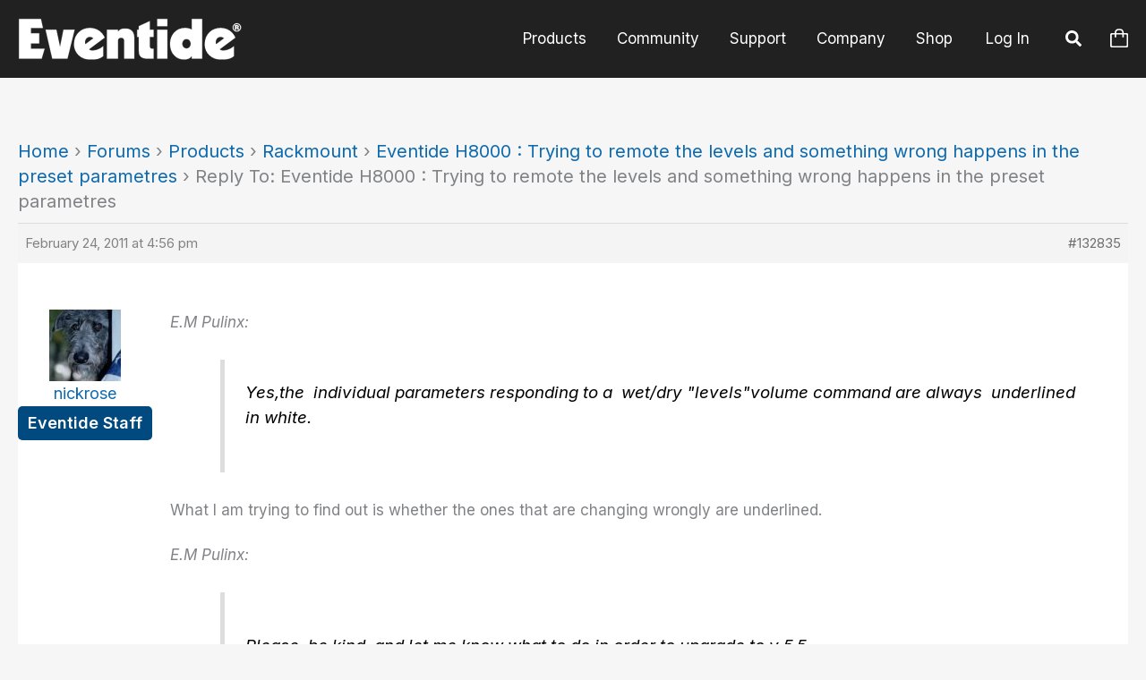

--- FILE ---
content_type: text/css
request_url: https://www.eventideaudio.com/wp-content/plugins/b-blocks-pro//build/cursor/cursor.css?ver=2.0.19
body_size: 3072
content:
.b-blocks-effect-wrapper{position:fixed;transform:translate(-50%,-50%)}
.b-blocks-effect-wrapper .b-blocks-ripple-circle{animation:rippleExpand var(--b-blocks-effect-ripple-duration,1s) cubic-bezier(0,0,.2,1) forwards;background:var(--b-blocks-effect-ripple-background,rgba(125,125,255,.2));border:var(--b-blocks-effect-ripple-border-width,2px) solid var(--b-blocks-effect-ripple-border-color,rgba(125,125,255,.502));border-radius:50%;height:10px;left:50%;position:absolute;top:50%;transform:translate(-50%,-50%);width:10px}.b-blocks-effect-wrapper .b-blocks-ripple-fast{animation:rippleExpand var(--b-blocks-effect-ripple-duration,.8s) cubic-bezier(0,0,.2,1) forwards;background:var(--b-blocks-effect-ripple-background,hsla(0,100%,71%,.102));border-color:var(--b-blocks-effect-ripple-border-color,hsla(0,100%,71%,.502))}.b-blocks-effect-wrapper .b-blocks-ripple-slow{animation:rippleExpand var(--b-blocks-effect-ripple-slow-duration,1.2s) cubic-bezier(0,0,.2,1) forwards;background:var(--b-blocks-effect-ripple-background,rgba(107,107,255,.102));border-color:var(--b-blocks-effect-ripple-border-color,rgba(107,107,255,.502))}.b-blocks-effect-wrapper .b-blocks-{border:3px solid transparent;border-radius:50%;left:50%;position:absolute;top:50%;transform:translate(-50%,-50%)}.b-blocks-effect-wrapper .b-blocks-wave-1{animation:waveExpand var(--b-blocks-effect-ripple-duration,1.5s) cubic-bezier(0,0,.2,1) forwards;border-color:var(--b-blocks-effect-ripple-border-color,rgba(97,219,251,.8));height:20px;width:20px}.b-blocks-effect-wrapper .b-blocks-wave-2{animation:waveExpand var(--b-blocks-effect-ripple-duration,1.5s) cubic-bezier(0,0,.2,1) .2s forwards;border-color:var(--b-blocks-effect-ripple-border-color,rgba(130,230,180,.8));height:10px;width:10px}.b-blocks-effect-wrapper .b-blocks-wave-3{animation:waveExpand var(--b-blocks-effect-ripple-duration,1.5s) cubic-bezier(0,0,.2,1) .4s forwards;border-color:var(--b-blocks-effect-ripple-border-color,rgba(255,202,105,.8));height:5px;width:5px}.b-blocks-effect-wrapper .b-blocks-ripple-pulse{animation:pulseExpand var(--b-blocks-effect-ripple-duration,1s) cubic-bezier(.4,0,.2,1) forwards;background:var(--b-blocks-effect-ripple-background,rgba(59,131,246,.8));border:var(--b-blocks-effect-ripple-border-width,0) solid var(--b-blocks-effect-ripple-border-color,rgba(59,131,246,.8));border-radius:50%;height:10px;left:50%;position:absolute;top:50%;transform:translate(-50%,-50%);width:10px}.b-blocks-effect-wrapper .b-blocks-ripple{animation:rippleWaveEnhanced var(--b-blocks-effect-ripple-duration,2s) cubic-bezier(.25,.46,.45,.94) forwards;border:var(--b-blocks-effect-ripple-border-width,5px) solid var(--b-blocks-effect-ripple-border-color,#84fab0);border-radius:50%;filter:drop-shadow(0 0 25px currentColor);height:10px;left:50%;position:absolute;top:50%;transform:translate(-50%,-50%);width:10px}@keyframes rippleExpand{0%{height:10px;opacity:1;width:10px}to{height:var(--b-blocks-effect-ripple-size,100px);opacity:0;width:var(--b-blocks-effect-ripple-size,100px)}}@keyframes waveExpand{0%{border-width:3px;height:10px;opacity:1;width:10px}to{border-width:var(--b-blocks-effect-ripple-border-width,1px);height:var(--b-blocks-effect-ripple-wave-size,150px);opacity:0;width:var(--b-blocks-effect-ripple-wave-size,150px)}}@keyframes pulseExpand{0%{height:5px;opacity:1;width:5px}50%{opacity:.8}to{height:var(--b-blocks-effect-ripple-size,100px);opacity:0;width:var(--b-blocks-effect-ripple-size,100px)}}@keyframes rippleWaveEnhanced{0%{border-width:3px;opacity:1;transform:translate(-50%,-50%) scale(0)}50%{border-width:1.5px;filter:drop-shadow(0 0 35px currentColor);opacity:.8}to{border-width:1px;filter:drop-shadow(0 0 60px currentColor);opacity:0;transform:translate(-50%,-50%) scale(15)}}
.b-blocks-effect-wrapper .explosion-particle{animation:explosionGrow var(--b-blocks-explosion-transition-duration,1.5s) cubic-bezier(.25,.46,.45,.94) forwards;background:linear-gradient(90deg,var(--b-blocks-explosion-color,#ffb347),transparent);height:2px;left:50%;position:absolute;top:50%;transform-origin:left;width:var(--b-blocks-explosion-size,100px)}@keyframes explosionGrow{0%{opacity:1;width:0}50%{opacity:1}to{opacity:0;width:var(--b-blocks-explosion-size,100px)}}
.b-blocks-effect-wrapper .radial-spark{animation:radialGrow var(--b-blocks-radial-transition-duration,1.2s) cubic-bezier(.34,1.56,.64,1) forwards;background:linear-gradient(90deg,var(--b-blocks-radial-color,#74ebd5),transparent);height:2px;left:50%;position:absolute;top:50%;transform-origin:left;width:var(--b-blocks-radial-size,80px)}@keyframes radialGrow{0%{opacity:1;width:0}70%{opacity:1}to{opacity:0;width:var(--b-blocks-radial-size,80px)}}
.b-blocks-effect-wrapper .spark-starburst-container .starburst-line{animation:starburstGrow var(--b-blocks-starburst-transition-duration,1s) cubic-bezier(.22,.61,.36,1) forwards;background:linear-gradient(90deg,var(--b-blocks-starburst-color,#ff9a8b),transparent);height:3px;left:50%;position:absolute;top:50%;transform-origin:left;width:var(--b-blocks-starburst-size,60px)}@keyframes starburstGrow{0%{opacity:1;width:0}60%{opacity:1}to{opacity:0;width:var(--b-blocks-starburst-size,60px)}}
.b-blocks-effect-wrapper .spark-simple-container{height:100%;position:relative;width:100%}.b-blocks-effect-wrapper .spark-simple-container .spark-line{animation:sparkGrow var(--b-blocks-simple-transition-duration,.8s) var(--b-blocks-simple-timing-function,ease-out) forwards;background:var(--b-blocks-simple-color,#ff6b6b);height:2px;left:50%;position:absolute;top:50%;transform-origin:left;width:var(--b-blocks-simple-size,40px)}@keyframes sparkGrow{0%{opacity:1;width:0}70%{opacity:1}to{opacity:0;width:var(--b-blocks-simple-size,40px)}}
.bBlocks-blob-cursor-main{background:transparent;filter:url(#bBlocks-cursor-blob);inset:0;overflow:hidden;pointer-events:none;position:fixed;z-index:9999;-webkit-touch-callout:none;cursor:default;-webkit-user-select:none;-moz-user-select:none;user-select:none}.bBlocks-blob-cursor-main>div{background:#fff;border-radius:50%;box-shadow:10px 10px 5px 0 rgba(0,0,0,.75);opacity:.6;pointer-events:none;position:fixed;will-change:transform}.bBlocks-blob-cursor-main>div:first-child{height:60px;width:60px}.bBlocks-blob-cursor-main>div:nth-child(2){height:125px;width:125px}.bBlocks-blob-cursor-main>div:nth-child(3){height:75px;width:75px}.bBlocks-blob-cursor-main>div:after{background:hsla(0,0%,100%,.8);border-radius:50%;content:"";height:20px;left:20px;pointer-events:none;position:absolute;top:20px;width:20px}.bBlocks-blob-cursor-main>div:nth-child(2):after{height:35px;left:35px;pointer-events:none;top:35px;width:35px}.bBlocks-blob-cursor-main>div:nth-child(3):after{height:25px;left:25px;pointer-events:none;top:25px;width:25px}
.bBlocks-cursor-dotCursor{background:var(--bBlocks-cursor-dot-cursor-bg,#3b82f6);border-radius:50%;cursor:default;height:var(--bBlocks-cursor-dot-cursor-size,12px);left:0;pointer-events:none;position:fixed;top:0;transform:translate(-50%,-50%);width:var(--bBlocks-cursor-dot-cursor-size,12px);z-index:999999999}
.bBlocks-cursor-elastic-cursor,.bBlocks-cursor-elastic-cursor-follower{border-radius:50%;left:0;pointer-events:none;position:fixed;top:0;transform:translate(-50%,-50%)}.bBlocks-cursor-elastic-cursor-follower{z-index:50}
.bBlocks-follow-cursor{background:var(--bBlocks-follow-cursor-bg,rgba(245,159,11,.58));border:var(--bBlocks-follow-cursor-border-width,1px) solid var(--bBlocks-follow-cursor-border-color,rgba(245,159,11,.58));border-radius:50%;height:var(--bBlocks-follow-cursor-size,40px);width:var(--bBlocks-follow-cursor-size,40px);z-index:9999}.bBlocks-follow-cursor,.bBlocks-follow-inner-cursor{left:0;pointer-events:none;position:fixed;top:0;transform:translate(-50%,-50%)}.bBlocks-follow-inner-cursor{-webkit-backdrop-filter:blur(5px);backdrop-filter:blur(5px);background:var(--bBlocks-follow-inner-cursor-bg,rgba(249,116,22,.486));border:var(--bBlocks-follow-inner-cursor-border-width,1px) solid var(--bBlocks-follow-inner-cursor-border,rgba(249,116,22,.486));border-radius:50%;height:calc(var(--bBlocks-follow-cursor-size, 40px)/2.5);width:calc(var(--bBlocks-follow-cursor-size, 40px)/2.5);z-index:10000}
.glitch-cursor{height:var(--bBlocks-cursor-glitch-size);mix-blend-mode:var(--bBlocks-cursor-glitch-blend-mode);pointer-events:none;position:fixed;transition:transform .1s ease-out;width:var(--bBlocks-cursor-glitch-size);z-index:9999}.glitch-cursor .cursor-core{background:var(--bBlocks-cursor-glitch-primary-color);border-radius:50%;filter:blur(.5px);height:100%;position:absolute;width:100%}.glitch-cursor .cursor-glitch-layer{border-radius:50%;height:100%;opacity:.8;position:absolute;width:100%}.glitch-cursor .b-blocks-cursor-ring{animation:ring-pulse 2s ease-in-out infinite;border:1px solid var(--bBlocks-cursor-glitch-primary-color);border-radius:50%;height:200%;left:-50%;opacity:.3;position:absolute;top:-50%;width:200%}.glitch-cursor-trail{background:var(--bBlocks-cursor-glitch-primary-color);border-radius:50%;filter:blur(1px);height:var(--bBlocks-cursor-glitch-size);opacity:var(--bBlocks-cursor-glitch-trail-opacity);pointer-events:none;position:fixed;width:var(--bBlocks-cursor-glitch-size);z-index:9998}.glitch-digital .layer-1{animation:digital-glitch-1 .2s ease-in-out infinite alternate;background:var(--bBlocks-cursor-glitch-secondary-color)}.glitch-digital .layer-2{animation:digital-glitch-2 .15s ease-in-out infinite alternate-reverse;background:var(--bBlocks-cursor-glitch-tertiary-color,#4040ff)}.glitch-digital .layer-3{animation:digital-glitch-3 .25s ease-in-out infinite alternate;background:var(--bBlocks-cursor-glitch-primary-color);opacity:.6}.glitch-analog .layer-1{animation:analog-glitch-1 .8s ease-in-out infinite;background:var(--bBlocks-cursor-glitch-secondary-color);filter:blur(.8px)}.glitch-analog .layer-2{animation:analog-glitch-2 1.2s ease-in-out infinite;background:var(--bBlocks-cursor-glitch-tertiary-color,#4040ff);filter:blur(1.2px)}.glitch-analog .layer-3{animation:analog-glitch-3 .6s ease-in-out infinite;background:var(--bBlocks-cursor-glitch-primary-color);opacity:.7}.glitch-cyberpunk .cursor-core{background:linear-gradient(45deg,var(--bBlocks-cursor-glitch-primary-color),var(--bBlocks-cursor-glitch-secondary-color));filter:brightness(1.2) saturate(1.5)}.glitch-cyberpunk .layer-1{animation:cyberpunk-glitch-1 .1s steps(4) infinite;background:var(--bBlocks-cursor-glitch-secondary-color);clip-path:polygon(0 0,100% 0,100% 40%,0 40%)}.glitch-cyberpunk .layer-2{animation:cyberpunk-glitch-2 .12s steps(4) infinite reverse;background:var(--bBlocks-cursor-glitch-tertiary-color,#4040ff);clip-path:polygon(0 60%,100% 60%,100% 100%,0 100%)}.glitch-cyberpunk .layer-3{animation:cyberpunk-glitch-3 .08s steps(6) infinite;background:var(--bBlocks-cursor-glitch-primary-color);opacity:.8}.glitch-matrix .cursor-core{box-shadow:0 0 10px var(--bBlocks-cursor-glitch-primary-color),0 0 20px var(--bBlocks-cursor-glitch-primary-color),0 0 30px var(--bBlocks-cursor-glitch-primary-color)}.glitch-matrix .cursor-core,.glitch-matrix .layer-1{background:var(--bBlocks-cursor-glitch-primary-color)}.glitch-matrix .layer-1{animation:matrix-glitch-1 .3s linear infinite;opacity:.6}.glitch-matrix .layer-2{animation:matrix-glitch-2 .4s linear infinite reverse;animation:matrix-glitch-2 .5s linear infinite reverse;background:var(--bBlocks-cursor-glitch-secondary-color);background:var(--bBlocks-cursor-glitch-tertiary-color,#4040ff);opacity:.4;opacity:.2}.matrix-particles{height:300%;left:-100%;position:absolute;top:-100%;width:300%}.matrix-particles .matrix-particle{animation:matrix-particle-float 1s linear infinite;background:var(--bBlocks-cursor-glitch-primary-color);border-radius:50%;height:2px;position:absolute;width:2px}.matrix-particles .matrix-particle:first-child{animation-delay:0s;left:20%;top:10%}.matrix-particles .matrix-particle:nth-child(2){animation-delay:.2s;left:80%;top:30%}.matrix-particles .matrix-particle:nth-child(3){animation-delay:.4s;left:15%;top:70%}.matrix-particles .matrix-particle:nth-child(4){animation-delay:.6s;left:70%;top:90%}.matrix-particles .matrix-particle:nth-child(5){animation-delay:.8s;left:50%;top:20%}.matrix-particles .matrix-particle:nth-child(6){animation-delay:1s;left:90%;top:60%}.intensity-low .cursor-glitch-layer{opacity:.4}.intensity-medium .cursor-glitch-layer{opacity:.7}.intensity-high .cursor-glitch-layer{opacity:.9}.speed-slow .cursor-glitch-layer{animation-duration:.8s!important}.speed-medium .cursor-glitch-layer{animation-duration:.4s!important}.speed-fast .cursor-glitch-layer{animation-duration:.1s!important}.clicking .cursor-core{background:var(--bBlocks-cursor-glitch-secondary-color);box-shadow:0 0 20px var(--bBlocks-cursor-glitch-secondary-color)}.clicking .b-blocks-cursor-ring{animation:click-pulse .3s ease-out}@keyframes ring-pulse{0%,to{opacity:.3;transform:scale(1)}50%{opacity:.1;transform:scale(1.2)}}@keyframes click-pulse{0%{opacity:.8;transform:scale(1)}to{opacity:0;transform:scale(2)}}@keyframes digital-glitch-1{0%{transform:translateX(0) translateY(0)}20%{transform:translateX(-2px) translateY(0)}40%{transform:translateX(2px) translateY(0)}60%{transform:translateX(0) translateY(-2px)}80%{transform:translateX(0) translateY(2px)}to{transform:translateX(0) translateY(0)}}@keyframes digital-glitch-2{0%{transform:translateX(0) translateY(0)}25%{transform:translateX(1px) translateY(-1px)}50%{transform:translateX(-1px) translateY(1px)}75%{transform:translateX(1px) translateY(1px)}to{transform:translateX(0) translateY(0)}}@keyframes digital-glitch-3{0%{transform:translateX(0) scaleX(1)}30%{transform:translateX(-1px) scaleX(1.1)}60%{transform:translateX(1px) scaleX(.9)}to{transform:translateX(0) scaleX(1)}}@keyframes analog-glitch-1{0%,to{transform:translateX(0) skewX(0deg)}25%{transform:translateX(-3px) skewX(-2deg)}50%{transform:translateX(2px) skewX(1deg)}75%{transform:translateX(-1px) skewX(-1deg)}}@keyframes analog-glitch-2{0%,to{transform:translateY(0) scaleY(1)}33%{transform:translateY(-2px) scaleY(1.1)}66%{transform:translateY(2px) scaleY(.9)}}@keyframes analog-glitch-3{0%,to{transform:rotate(0deg) scale(1)}50%{transform:rotate(1deg) scale(1.05)}}@keyframes cyberpunk-glitch-1{0%{transform:translateX(0)}25%{transform:translateX(-4px)}50%{transform:translateX(3px)}75%{transform:translateX(-2px)}to{transform:translateX(0)}}@keyframes cyberpunk-glitch-2{0%{transform:translateX(0)}20%{transform:translateX(3px)}40%{transform:translateX(-3px)}60%{transform:translateX(2px)}80%{transform:translateX(-1px)}to{transform:translateX(0)}}@keyframes cyberpunk-glitch-3{0%{opacity:.8;transform:scaleX(1)}25%{opacity:.6;transform:scaleX(1.2)}50%{opacity:.9;transform:scaleX(.8)}75%{opacity:.7;transform:scaleX(1.1)}to{opacity:.8;transform:scaleX(1)}}@keyframes matrix-glitch-1{0%,to{opacity:.6;transform:translateY(0) scaleY(1)}33%{opacity:.8;transform:translateY(-3px) scaleY(1.2)}66%{opacity:.4;transform:translateY(2px) scaleY(.8)}}@keyframes matrix-glitch-2{0%,to{transform:translateX(0) scaleX(1)}50%{transform:translateX(2px) scaleX(1.1)}}@keyframes matrix-particle-float{0%{opacity:1;transform:translateY(0) rotate(0deg)}50%{opacity:.5;transform:translateY(-20px) rotate(180deg)}to{opacity:1;transform:translateY(0) rotate(1turn)}}@media(max-width:768px){.glitch-cursor{display:none}}@media(prefers-contrast:high){.glitch-cursor{filter:contrast(1.5)}}@media(prefers-reduced-motion:reduce){.glitch-cursor *{animation-duration:.01ms!important;animation-iteration-count:1!important}}
.b-blocks-cursor-glow-outer{filter:blur(15px);z-index:50}.b-blocks-cursor-glow-inner,.b-blocks-cursor-glow-outer{left:0;pointer-events:none;position:fixed;top:0;transform:translate(-50%,-50%)}.b-blocks-cursor-glow-inner{border-radius:50%}
.b-blocks-cursor-gradient{border-radius:50%;filter:blur(4px);left:0;pointer-events:none;position:fixed;top:0;transform:translate(-50%,-50%);z-index:50}
.b-blocks-cursor-image{background-position:50%;background-size:cover;box-shadow:0 0 transparent,0 0 transparent,0 10px 15px -3px rgba(0,0,0,.1),0 4px 6px -4px rgba(0,0,0,.1);left:0;overflow:hidden;pointer-events:none;position:fixed;top:0;transform:translate(-50%,-50%);z-index:50}
.b-blocks-magnetic-cursor{border-radius:50%;left:0;pointer-events:none;position:fixed;top:0;transform:translate(-50%,-50%);z-index:50}
.b-blocks-neon-cursor,.b-blocks-neon-glow{border-radius:50%;left:0;pointer-events:none;position:fixed;top:0;transform:translate(-50%,-50%)}.b-blocks-neon-glow{filter:blur(24px);z-index:50}
.b-blocks-cursor-pixelated{left:0;pointer-events:none;position:fixed;top:0;transform:translate(-50%,-50%);z-index:50}
.b-blocks-cursor-ring{border-radius:50%;left:0;pointer-events:none;position:fixed;top:0;transform:translate(-50%,-50%);z-index:50}
.b-blocks-cursor-ripple-wrapper{z-index:51}.b-blocks-cursor-ripple,.b-blocks-cursor-ripple-wrapper{border-radius:50%;left:0;pointer-events:none;position:fixed;top:0;transform:translate(-50%,-50%)}.b-blocks-cursor-ripple{z-index:50}
.b-blocks-cursor-sketch{height:100%;left:0;pointer-events:none;position:fixed;top:0;width:100%;z-index:50}.b-blocks-cursor-sketch-dot{left:0;pointer-events:none;position:fixed;top:0;z-index:51}
.b-blocks-cursor-spotlight{border-radius:50%;left:0;mix-blend-mode:overlay;pointer-events:none;position:fixed;top:0;transform:translate(-50%,-50%);z-index:50}
.b-blocks-cursor-text{align-items:center;border-radius:50%;display:flex;font-size:14px;font-weight:600;justify-content:center;left:0;pointer-events:none;position:fixed;top:0;transform:translate(-50%,-50%);z-index:50}
.b-blocks-ribbons-container{inset:0;position:fixed}.b-blocks-cursor-ribbon{pointer-events:none}
.bBlocks-custom-cursor{cursor:default;left:0;pointer-events:none;position:fixed;top:0;transform:translate(-50%,-50%);z-index:9999999999}


--- FILE ---
content_type: text/css
request_url: https://www.eventideaudio.com/wp-content/plugins/gutena-kit/public/css/block-editor.min.css?ver=2.0.7
body_size: 443
content:
.gutena-advanced-button .wp-block-button__link{align-items:center;background:var(--gutena--advanced-button-background-gradient-color,var(--gutena--advanced-button-background-color,var(--wp--preset--color--primary)))!important;border-bottom:var(--gutena--advanced-button-border-bottom)!important;border-left:var(--gutena--advanced-button-border-left)!important;border-radius:var(--gutena--advanced-button-border-radius)!important;border-right:var(--gutena--advanced-button-border-right)!important;border-top:var(--gutena--advanced-button-border-top)!important;color:var(--gutena--advanced-button-text-color,var(--wp--preset--color--background))!important;display:flex;font-family:inherit!important;font-size:var(--gutena--advanced-button-font-size,inherit)!important;justify-content:center}.gutena-advanced-button .wp-block-button__link:hover{background:var(--gutena--advanced-button-hover-background-gradient-color,var(--gutena--advanced-button-background-gradient-color,var(--gutena--advanced-button-hover-background-color,var(--gutena--advanced-button-background-color,var(--wp--preset--color--contrast)))))!important;border-bottom:var(--gutena--advanced-button-hover-border-bottom,var(--gutena--advanced-button-border-bottom))!important;border-left:var(--gutena--advanced-button-hover-border-left,var(--gutena--advanced-button-border-left))!important;border-radius:var(--gutena--advanced-button-hover-border-radius,var(--gutena--advanced-button-border-radius))!important;border-right:var(--gutena--advanced-button-hover-border-right,var(--gutena--advanced-button-border-right))!important;border-top:var(--gutena--advanced-button-hover-border-top,var(--gutena--advanced-button-border-top))!important;color:var(--gutena--advanced-button-hover-text-color,var(--gutena--advanced-button-text-color,var(--wp--preset--color--base)))!important}.gutena-advanced-button.is-style-outline .wp-block-button__link{background:var(--gutena--advanced-button-background-gradient-color,var(--gutena--advanced-button-background-color))!important}.gutena-advanced-button.is-style-outline .wp-block-button__link,.gutena-advanced-button.is-style-outline .wp-block-button__link:hover{border-bottom:var(--gutena--advanced-button-border-bottom,2px solid)!important;border-left:var(--gutena--advanced-button-border-left,2px solid)!important;border-right:var(--gutena--advanced-button-border-right,2px solid)!important;border-top:var(--gutena--advanced-button-border-top,2px solid)!important}.gutena-advanced-button.is-style-outline .wp-block-button__link:hover{background:var(--gutena--advanced-button-hover-background-gradient-color,var(--gutena--advanced-button-background-gradient-color,var(--gutena--advanced-button-hover-background-color,var(--gutena--advanced-button-background-color))))!important;color:var(--gutena--advanced-button-hover-text-color,var(--gutena--advanced-button-text-color,currentColor))!important}.gutena-advanced-button.has-icon .wp-block-button__link:before{margin-left:-3px;margin-right:var(--gutena--advanced-button-icon-gap)}.gutena-advanced-button.has-icon .wp-block-button__link:after,.gutena-advanced-button.has-icon .wp-block-button__link:before{background-color:var(--gutena--advanced-button-icon-color);display:inline-block;height:var(--gutena--advanced-button-icon-size);vertical-align:middle;width:var(--gutena--advanced-button-icon-size)}.gutena-advanced-button.has-icon .wp-block-button__link:after{margin-left:var(--gutena--advanced-button-icon-gap);margin-right:-3px}.gutena-advanced-button.has-icon:hover .wp-block-button__link:after,.gutena-advanced-button.has-icon:hover .wp-block-button__link:before{background-color:var(--gutena--advanced-button-hover-icon-color,var(--gutena--advanced-button-icon-color))}

--- FILE ---
content_type: application/javascript
request_url: https://www.eventideaudio.com/wp-content/plugins/mp3-music-player-by-sonaar/public/js/sonaar-music-public.js?ver=5.10
body_size: 10595
content:
IRON = window.IRON || {};
(function ($) {
  /*===============================================================================
  ##### This file is available in both MP3 Audio Player Settings and Frontend #####
  ===============================================================================*/

  IRON.peaksCache = {}; // Cache peaks to avoid fetching them multiple times
  var loadFakeWaveOnly;

  IRON.init_generatePeaks = function (player = false){
    if (loadFakeWaveOnly) return;

    if(player && player.stickyPlayer){
      return;
    }

    var peakFile = false;

    if( player && typeof player.currentTrack != 'undefined'){
      peakFile = player.list.tracks[player.currentTrack].peakFile;
    }else{
      peakFile = IRON.sonaar.player.list.tracks[IRON.sonaar.player.currentTrack].peakFile;
    }
    
    if (!peakFile) {
      let audioSource = player ? player : IRON.sonaar.player;

      if (audioSource) {
        let currentTrack = audioSource.list.tracks[audioSource.currentTrack];
        if (currentTrack) {
            if (currentTrack.peak_allow_frontend) {
              IRON.generatePeaks([{
                "file": currentTrack.mp3,
                "post_id": currentTrack.sourcePostID,
                "media_id": currentTrack.id,
                "index": currentTrack.track_pos,
                "is_preview": currentTrack.isPreview,
                "peak_file_type": currentTrack.peak_allow_frontend,
              }]);
            }
        }
      }
    }
  }

  IRON.generatePeaks = async function(files) {    
    // Base condition to stop recursion
    audioContext = new (window.AudioContext || window.webkitAudioContext)();

    console.log('We are generating the soundwave ...');

    const file = files[0];

    try {
      const MAX_SIZE    = 200 * 1024 * 1024; // 10MB in bytes
      const response 		= await fetch(file.file);
      if (!response.ok) {
        throw new Error(`HTTP error! Status: ${response.status}`);
      }
      const contentLength = response.headers.get('Content-Length');
      const fileSizeMB    = parseInt(contentLength, 10) / (1024 * 1024);

      if (!isFirefox() && contentLength && parseInt(contentLength, 10) > MAX_SIZE) {
          // This will return false if contentLength is NaN
          console.log(`File is too large ( > 200MB) to generate waveform in this browser. Use Firefox to generate it for the first time. (${fileSizeMB.toFixed(2)} MB). Skipping: ${file.file}`);
          return; // Skip this file
      }

      console.log(`File is ${fileSizeMB.toFixed(2)} MB. Analyzing waveform of: ${file.file}`);
      const arrayBuffer 	= await response.arrayBuffer();
      try {

        var audioBuffer = await audioContext.decodeAudioData(arrayBuffer);
        let peaks 		  = IRON.extractPeaks(audioBuffer);
        IRON.updatePeaksOnServer(file.post_id, file.media_id, file.index, peaks, file.file, file.is_temp, file.is_preview, file.peak_file_type);
        // Attempt to release the audioBuffer memory
        audioBuffer = null;

      } catch (decodeError) {
        console.error('Error decoding file:', file.file, decodeError);
      }
    } catch (fetchError) {
      console.error('Error fetching file:', file.file, fetchError);
    }

    function isFirefox() {
      return navigator.userAgent.toLowerCase().indexOf('firefox') > -1;
    }

  }

  IRON.extractPeaks = function(audioBuffer, peakLength = 1920) {
    const channels    = audioBuffer.numberOfChannels;
    const sampleSize  = audioBuffer.length / peakLength;
    const sampleStep  = ~~(sampleSize / 10) || 1;
    const peaks       = [];

    for (let c = 0; c < channels; c++) {
      const chan = audioBuffer.getChannelData(c);

      for (let i = 0; i < peakLength; i++) {
        let start   = ~~(i * sampleSize);
        let end     = ~~(start + sampleSize);
        let min     = chan[0];
        let max     = chan[0];

        for (let j = start; j < end; j += sampleStep) {
          const value = chan[j];
          if (value > max) max = value;
          if (value < min) min = value;
        }
        
        if (c === 0 || max > peaks[2 * i]) {
          peaks[2 * i] = Math.abs(max.toFixed(2));
        }
        if (c === 0 || min < peaks[2 * i + 1]) {
          peaks[2 * i + 1] = Math.abs(min.toFixed(2));
        }
      }
    }
    return peaks;
  }
  
  IRON.updatePeaksOnServer = function(postId, media_id, index, peaks, file = null, is_temp = null, is_preview = null, peak_file_type = null) {
    peaks = peaks.join(',').replace(/0\./gi,'.')
    $.ajax({
      url: sonaar_music.ajax.ajax_url,
      type: 'POST',
      dataType: 'json',
      data: {
        action: 'update_audio_peaks',
        nonce: sonaar_music.ajax.ajax_nonce_peaks,
        post_id: postId,
        media_id: media_id,
        index: index,
        file: file,
        peaks: peaks,
        is_temp: is_temp,
        is_preview: is_preview,
        peak_file_type: peak_file_type,
      },
      success: function(response) {
        console.log('Peaks updated for media_id:', media_id, ' post_id:', postId, 'index:', index, response);
      },
      error: function(jqXHR, textStatus, errorThrown) {
        console.error("Error updating peaks: ", textStatus, errorThrown);
      }
    });
  }
  IRON.addDownloadSVGButton = function() {
    IRON.addDownloadSVGButton.saveSVG = true;

    var btn = document.createElement("button");
    btn.innerHTML = "Download SVG";
    btn.style.position = "absolute";
    btn.style.top = "50px";
    btn.style.left = "50px";
    btn.style.zIndex = "9999";

    btn.onclick = function() {
        downloadSVG(IRON.addDownloadSVGButton.svgString);
    };
    document.body.prepend(btn);

    function downloadSVG(svgData) {
      var blob = new Blob([svgData], { type: 'image/svg+xml' });
      var url = URL.createObjectURL(blob);
      var a = document.createElement('a');
      a.href = url;
      a.download = 'soundwave.svg';
      document.body.appendChild(a);
      a.click();
      setTimeout(function() {
          document.body.removeChild(a);
          window.URL.revokeObjectURL(url);  
      }, 0);
    }

  }
  createFakeWave = function (audioPlayer = true, imSticky = false, singleTrack = false) {
    if(!imSticky && !singleTrack && audioPlayer.remove_wave) return;

    if(sonaar_music.option.music_player_load_fakewave_only == 'on') loadFakeWaveOnly = true;
    
    if (imSticky && sonaar_music.option.sticky_spectro_container == 'inside' && sonaar_music.option.sticky_spectro_style != 'none') {
      return; // Early return if specific conditions are met
    }

    var waveId;
    if(singleTrack && singleTrack.index() < 20){ // for better performance, only manage the first 20 tracks.
      waveId = getWaveIdentifier(audioPlayer, imSticky, singleTrack);
    }else if(imSticky || audioPlayer && !singleTrack){
      waveId = getWaveIdentifier(audioPlayer, imSticky, singleTrack);
    }
  
    if (!waveResizeHandlers.has(waveId)){
      // Debounced resize handler for this specific wave
     // Store the initial width
    let windowWidth = window.innerWidth;

    const debouncedResizeHandler = debounce(() => {
      // Check if the width has changed
      if (window.innerWidth !== windowWidth) {
        createFakeWave(audioPlayer, imSticky, singleTrack);
        // Update the stored width
        windowWidth = window.innerWidth;
      }
    }, 250);

      // Add the resize listener and store the handler in the map
      window.addEventListener('resize', debouncedResizeHandler);
      waveResizeHandlers.set(waveId, debouncedResizeHandler);
    }

   
    var peaks = [];
    var barGap;
    var barWidth;
    var lineCap;
    var fadeDuration;
    var totalBarWidth;
    var waveBaseDiv;
    var waveBaseWidth;
    var canvasWidth;
    var canvasHeight;
    var desiredNumBars;
    var downsamplingFactor;
    var numBars;
    
    var peakFile = singleTrack && singleTrack.attr('data-peakFile') != '' ? singleTrack.attr('data-peakFile') :
      // If 'singleTrack' condition was false, check if 'imSticky' is truthy
      imSticky ? IRON.sonaar.player.list.tracks[IRON.sonaar.player.currentTrack].peakFile :
        // If 'imSticky' condition was false, check if 'audioPlayer' exists, 'audioPlayer.currentTrack' is defined, and the current track has a non-empty 'data-peakFile' attribute
        !singleTrack && audioPlayer && typeof audioPlayer.currentTrack != 'undefined' && audioPlayer.find('sr-playlist-item').eq(audioPlayer.currentTrack).attr('data-peakFile') != '' ? audioPlayer.find('.sr-playlist-item').eq(audioPlayer.currentTrack).attr('data-peakFile') :
          // If none of the above conditions were met, set 'peakFile' to false
          false;

    var defaultPeaks = "[base64]@=IGHJJ<C?==9=:5:96455568357;5543;62;5377058974285788228628436714217747328825538633625626746736578643454635555460353434678442662533491561562745573344453444575335442434553:7@HCLB9=C;<9<95455774235666473782354464453372546671634354443673>G:NCCBA=;843352463453386757465563784252443563533372332551223354F;DE?89?=:A;:<@=98554475367:66636575444573D=CMDA@C:9;<==;8<97762345353444553333432453241655463644443533222433334446452323443223344565775523345425232333233312232223332122222324123233222232322322222311222111131129B:?CCLN@F9;;:668334222223334526255445322232523153338232324323329AA?G@7EB><;:645235142524956:27:56434343324332335192514224234322;>F<@HC?>=87833432323260596659445456542332BGN<IDIBGABCA>C65@?<<<<7743445455476534333415663834744544432323222323334326644222232478595<7@<;=><>?;><54;:6575241322232222222213131434433222122212121113122222311211121C2NLFQHA:G@DE>=>C@??;;:82873346643354535233253433341354333422222J2=>FMC@BE=9<:44332231:6:<9>;???>><??6<@>;>;:8563383343333363222E5=@AG?>?:<=?8=<=><96832553545554334445442J2GALPD<:KBJBG?A=C=:7><867744434556432233443254444735254444454244422423434435543322432;988@<=<>?>:=A??<9;;;638524233322132232233423252333434224232224232232333322121222332?HK9BBGQC?B?=EBB;K==>C;;74336865763532534334547354435442245443:3?HF<>A?A85:;;?646453<4;889C;?@:??>@>9>@77;@89:;24164736442534289FIC=A@<>?<:97856846756489:9:86663567579544E??GFBNGA?<8E<HA??9AB8=99878753854<48:9269:69496>:5348766355505416857769645655764537@::?@CFHF<A?HA?@ABA;;=57742574766584553662713593551573432573452582646472336574546354AKJRPGIJHDG?BCIA:@A5<<?7875464657:673572546681555472542374356463ILI>FL=9;;663474525596?=8=EB?A@@G:AA@@@<9>:4988295<3554454455363>A>?FI?B?;?:>9>=:874549373:872568634648662IJDBH<FEH;>OFF?F=CAB?=5884955586567444959345767469859665647874557564635375636264856377>?::E?F<?HB@?;6@@8<A@;8:34537362567364335686665543545353586444535682345552745443847?BOQHEIDCFH@7?CC<D66>;55:7553544788765766;355587473559675467677O;O:EJBA?CA;8676737464::@::=@NA?JD=BB@AC<>>98;928665839656;47585;C;CMC<B=A=;84;776946566436927464465453543WJNVMCXQTJLF8GB8;9>7<<@5@DH?BEI9BC=;6;8;:8>989;:CC@CE>?B<A@<<CC6>;?>EB:>>9=B;A=?9??9;BSCENQ?HCIFRG=465;998==D<E?FB>F@=ADA;:76:<8;=B@HEIKM;DBCG?=EBD@BD@?>>BBC9>AAD<D@=?<9?IIHHPO_QNGWCDC=:=D=77=D7?DJ55HF94?@39;95>:9<C?E:C@?@@@=?@<>>=:9IB2SJFJEMCBG@<=FJMA?@JIFMHCBKMBZI9D=59:B3<;=66CE>F@A<<@F:;886;9:>IIM>NLNDDLH>EDID@FABD<@DB>A>?A@=>>@9;>:B>??SXKXVPSGKUFE?DH87><<8A<CDDI@ACA;<;8962695;@=>A<?D?5@<FG<;BAG@7C?;IDD;>@E=;<<AG<@C>:MBE=@KTLMHM?IA9<86:07:E44;I85HE97EB:6=<6:8<;D=?<8IEEB;=BED<@9;BB@<;<GC=B:=D<?@<=D=ANY?KOVPRTWRS@?A<@B@@<<@>1>?F5CGG<9E<168:597>4@8;79:;=G==995C>?::5KCMFJAEGEQ>E?IA7<3:C?NE<QEKKPMIGPBE97D8673;9A;EFIGG@A;8;>35:95:8L@GQE@@BFCKFJ==4@AHB;5?6GA>8<;@=<:@AD89;<MbQO[PKPRKGI?FC9=;@?9C=>77BH99CJ<5A<936;9965=99<?C:ED>?;BL;B>CF;=A>MF?=C@>@;>>4:?><>=?PWBOTJWNAOC9?67:7:88<E54GJB;GB9:DF=6;;9@9?I8DD8B?EJ@CFG@>;:D?=?GIA??9?9C=@@?:@9BD;AA<QHMAZJWMONQLI<G8@;:;7<B:D<C@J@NE?@<9=:C9C@J>CJRIC7FDDCC?D=D<6D>C@EMHFANFDFFCG@H8>DXEQK??F?EGNEUIB;=6<?=47;=>8?JC<@@57EC=7:=2:7LHHDADPABKJQQ?E@CADFC:EA?EJ@NFB>@>EB?97A<<CPHQQPPLRJNQW<98=?F87CH8<@ED3BN9<HD<ED@=;=B@IF=DC===B:::F6<@8:>=@9>B?8D>BA@A>?>>?<=7JKOPTZGGGGN>MJIBKB=5F>CB=HOJ?I?@AHB;ECB=H<=DNCOMNBEFE@=7C9<<<;7:;9?6@<@;:9=7=54586:75@SOLKYSFFCFUPEBOB=KNF;CD6<JRD<IC=IGOE=?=85;CA?<=A?<:;8<D<>5@;A49:8;=;I?8@<4<=9:<67784946:8:;274839667:77487967657638367938756748445735635:[base64]";

    async function getPeaksFromJSON(peakFile) {
      if (IRON.peaksCache[peakFile]) {
          //console.log('get file from cache : ', peakFile);
          return IRON.peaksCache[peakFile];
      } else if (IRON.peaksCache[peakFile] === undefined) {
          // Store a promise in the cache for the ongoing fetch
          //console.log('load the peak! : ', peakFile);
          IRON.peaksCache[peakFile] = fetch(peakFile)
              .then(response => response.text())
              .then(peaksData => {
                  const peaks = peaksData.split('').map(c => (c.charCodeAt() - 48) / 100);
                  return peaks;
              });
  
          return IRON.peaksCache[peakFile];
      } else {
          // Wait for the ongoing fetch to complete
          return await IRON.peaksCache[peakFile];
      }
  }
  

    function shuffleArray(array) {
      for (let i = array.length - 1; i > 0; i--) {
          const j = Math.floor(Math.random() * (i + 1));
          [array[i], array[j]] = [array[j], array[i]]; // Swap elements
      }
    }

    (async () => {

      if (loadFakeWaveOnly || !peakFile) { //If we force fakewave from plugin option or peakfile does not exist
        peaks = defaultPeaks.split('').map(c => (c.charCodeAt() - 48) / 100);
        shuffleArray(peaks);
      } else {
        peaks = await getPeaksFromJSON(peakFile);
      }
      const progressType = ( singleTrack && typeof audioPlayer.data('tracklist-soundwave-style') !== 'undefined' ) ? audioPlayer.data('tracklist-soundwave-style') : audioPlayer.progressType;

      function initCreateWaves(){
        if (!imSticky && progressType == "simplebar" || imSticky && sonaar_music.option.waveformType == "simplebar") return;

        const container = sr_canvas_container;
        const $waveParent = $(container).parents('.sonaar_fake_wave');
        const $waveCut = $waveParent.find('.sonaar_wave_cut');

        $waveCut.css('display', 'none');
        if( !$waveCut.attr('style').includes('width:') ){
          $waveCut.css('width', '0px');
        }
        waveBaseDiv         = container.closest(".sonaar_fake_wave");
        if(typeof $waveParent.data('width') === 'undefined'){
          waveBaseWidth       = waveBaseDiv.clientWidth;
          $waveParent.data('width', waveBaseWidth);
        }else{
          waveBaseWidth       = $waveParent.data('width');
        }

        canvasWidth         = (waveBaseWidth != 0) ? waveBaseWidth : 1000; //Set the width to 1000 when `waveBaseWidth` is 0 to prevent players from tabs, accordions, and other hidden elements from having a canvas width of 0.
        canvasHeight        = container.height;
       
        barWidth            = parseInt($(container).parents('[data-wave-bar-width]').attr('data-wave-bar-width'),10) || parseInt(sonaar_music.option.music_player_barwidth, 10) || 2; // Adjust as needed
        lineCap             = $(container).parents('[data-wave-line-cap]').attr('data-wave-line-cap') || sonaar_music.option.music_player_linecap  || 'square'; // Can be 'butt', 'round', or 'square'

        if($(container).parents('[data-wave-bar-gap]').length){//if shortcode parameters is set
          barGap              = parseInt($(container).parents('[data-wave-bar-gap]').attr('data-wave-bar-gap'),10);
        }else if(typeof sonaar_music.option.music_player_bargap !== 'undefined'){ // plugin option
          barGap              = parseInt(sonaar_music.option.music_player_bargap, 10); 
        }else{
          barGap              = 0;
        }

        if($(container).parents('[data-wave-fadein]').length){ //if shortcode parameters is set
          fadeDuration        = ($(container).parents('[data-wave-fadein]').attr('data-wave-fadein')==='false')? 1 : 350;
        }else if(typeof sonaar_music.option.music_player_wave_disable_fadein !== 'undefined'){ // plugin option
          fadeDuration        = ( sonaar_music.option.music_player_wave_disable_fadein !== 'on')? 350 : 1;
        }else{
          fadeDuration        = 350; // Duration in milliseconds for each bar to fully appear
        }
        if(singleTrack){
          fadeDuration = 1;
        }

        totalBarWidth       = barWidth + barGap;
        desiredNumBars      = canvasWidth / totalBarWidth;
        downsamplingFactor  = peaks.length / desiredNumBars; // Calculate the downsampling factor dynamically based on desired number of bars
        numBars              = Math.ceil(peaks.length / downsamplingFactor);
        if(typeof waveColor === 'undefined'){
          waveColor = (imSticky) ? '#606060' : '#000000';
         
        };
        if(typeof waveProgressColor === 'undefined'){
          waveProgressColor = (imSticky) ? '#FFF' : '#202020';
        };

        createWaves(sr_canvas_container, waveColor, lineCap);
        createWaves(sr_canvas_progress, waveProgressColor, lineCap);

      }

      function createWaves(container, waveColor, lineCap) {
        const canvas    = container;
          const ctx       = canvas.getContext("2d");
          canvas.height   = canvasHeight;
          ctx.lineCap     = lineCap;
          ctx.lineWidth   = Math.floor(barWidth); // Ensure integer value
          var imProgressBar   = false;
          if($(container).parents('.sonaar_wave_cut').length){
            imProgressBar = true;
          }
          //canvas.width        = waveBaseWidth;
          /*console.log('------------------');
          console.log(audioPlayer[0]);
          console.log("Peaks Length Total: ", peaks.length);
          console.log("Canvas Width:", canvasWidth);
          console.log("totalBarWidth:", totalBarWidth);
          console.log("desiredNumBars:", desiredNumBars);
          console.log("downsamplingFactor:", downsamplingFactor);
          console.log("numBars:", numBars);*/
          var barColor;
          if (waveColor.substring(0, 3) === "rgb") {
            barColor = reformatRgb(waveColor);
          }else{
            barColor = hexToRgb(waveColor);
          }

          const startTime = Date.now(); // Start time of the animation

         

          function drawBars() {
            if(!imSticky && !singleTrack && IRON.addDownloadSVGButton.saveSVG){
              IRON.addDownloadSVGButton.svgElements = [];
            }
            ctx.clearRect(0, 0, canvasWidth, canvasHeight); // Clear the canvas

            const currentTime         = Date.now();
            let anyBarNotFullyOpaque  = false;
            const modifHeight         = (lineCap === 'butt') ? 0 : barWidth;
            const maxHeight           = Math.floor((canvasHeight - modifHeight) * 2);
            const maxPeak             = Math.max(...peaks);
            const scalingFactor       = maxHeight / (maxPeak * 2);
        
            for (let i = 0; i < numBars; i++) {
                const index       = Math.floor(i * downsamplingFactor);
                let barHeight     = peaks[index] * scalingFactor;
                if(imProgressBar){
                  barHeight = barHeight + 2.5;
                }
                barHeight         = Math.floor(barHeight);
                barHeight         = barHeight === 1 ? 2 : barHeight;
                const x           = Math.floor(i * (barWidth + barGap));
                const y           = Math.round((canvasHeight - barHeight)/2);
                const timeElapsed = currentTime - startTime;
                let opacity       = (timeElapsed - i * (fadeDuration / numBars)) / fadeDuration;
                opacity           = Math.min(Math.max(opacity, 0), barColor.a); // Ensure opacity doesn't exceed initial alpha value
                ctx.strokeStyle   = `rgba(${barColor.r}, ${barColor.g}, ${barColor.b}, ${opacity})`;
                
                ctx.beginPath();
                ctx.moveTo(x + barWidth / 2, y);
                ctx.lineTo(x + barWidth / 2, y + barHeight);
                ctx.stroke();

                if(!imSticky && !singleTrack && IRON.addDownloadSVGButton.saveSVG){
                  IRON.addDownloadSVGButton.svgElements.push(`<rect x="${x}" y="${y}" width="${barWidth}" height="${barHeight+1}" fill="#000000" rx="roundingValue" ry="roundingValue"/>`);

                  //square IRON.addDownloadSVGButton.svgElements.push(`<rect x="${x}" y="${y}" width="${barWidth}" height="${barHeight+1}" fill="#000000"/>`);
                }

                if (opacity < barColor.a) {
                  anyBarNotFullyOpaque = true;
                }

            }

            if(!imSticky && !singleTrack && IRON.addDownloadSVGButton.saveSVG){
              IRON.addDownloadSVGButton.svgString = `<svg width="${canvasWidth}" height="${canvasHeight}" xmlns="http://www.w3.org/2000/svg" viewBox="0 0 ${canvasWidth} ${canvasHeight}">${IRON.addDownloadSVGButton.svgElements.join('')}</svg>`;
            }
            if (anyBarNotFullyOpaque) {
              requestAnimationFrame(drawBars);
            }
        }
        
        drawBars(); // Start the animation
        $(container).parents('.sonaar_fake_wave').find('.sonaar_wave_cut').css('display', 'inherit');


    };

    function hexToRgb(hex) {
      let r = 0, g = 0, b = 0, a = 1;
  
      // Remove the hash at the start if it's there
      hex = hex.replace(/^#/, '');
  
      if (hex.length === 3) { // Convert #RGB to #RRGGBB
          hex = hex[0] + hex[0] + hex[1] + hex[1] + hex[2] + hex[2];
      }
  
      if (hex.length === 6) { // Process it as #RRGGBB
          r = parseInt(hex.slice(0, 2), 16);
          g = parseInt(hex.slice(2, 4), 16);
          b = parseInt(hex.slice(4, 6), 16);
      } else if (hex.length === 8) { // Process it as #RRGGBBAA
          r = parseInt(hex.slice(0, 2), 16);
          g = parseInt(hex.slice(2, 4), 16);
          b = parseInt(hex.slice(4, 6), 16);
          a = parseInt(hex.slice(6, 8), 16) / 255;
      }
      return { r, g, b, a };
    }

    function reformatRgb(color) {
      const colorValues = color.match(/(\d+(\.\d+)?)%?/g).map(Number);
      const isRGBA = color.includes("rgba");
      const alpha = isRGBA ? colorValues[3] : 1;
      return {
        r: colorValues[0],
        g: colorValues[1],
        b: colorValues[2],
        a: alpha
      };
    }
  
    var waveColor         = $(audioPlayer).attr('data-wave-color') || audioPlayer.soundwaveColorBG || sonaar_music.option.music_player_timeline_color;
    var waveProgressColor = $(audioPlayer).attr('data-wave-progress-color') || audioPlayer.soundwaveProgressColor || sonaar_music.option.music_player_progress_color;
    
    if(singleTrack){
      if(typeof audioPlayer.data('tracklist-wave-color') != 'undedined') {
        waveColor = audioPlayer.data('tracklist-wave-color') || sonaar_music.option.music_player_timeline_color;
      }
      if(typeof audioPlayer.data('tracklist-wave-progress-color') != 'undedined') {
        waveProgressColor = audioPlayer.data('tracklist-wave-progress-color') || sonaar_music.option.music_player_progress_color;
      }
    }


    /*if (IRON.isSonaarTheme && srp_pluginEnable) {
      IRON.audioPlayer.stickyEnable = true;
    }*/

    if (imSticky && sonaar_music.option.waveformType == "simplebar" ) {
      // set the heights of the bars
      let barHeight     = (typeof sonaar_music.option.sr_soundwave_height_simplebar !== 'undefined') ? sonaar_music.option.sr_soundwave_height_simplebar + "px" : "";
      let cssCode       = '.sonaar_fake_wave .sonaar_wave_base, .sonaar_fake_wave .sonaar_wave_cut, div#sonaar-player .srp_extendedPlayer_container .sr_progressbar_sticky .wave{ height: ' + barHeight +' !important;}';
      let $inlineStyle  = $("#sonaar-music-inline-css");

      if ($inlineStyle.length === 0 || !$inlineStyle.text().includes(cssCode)) {
        $inlineStyle.append(cssCode);
      }

    }

    // RETURN IF SIMPLE BAR IS USED - NO NEED TO CREATE FAKEWAVES. This is 100% sur that sticky and player are simplebar.
    if (sonaar_music.option.waveformType == "simplebar" && progressType !== "mediaElement") {
      return;
    }

    if( progressType == "simplebar" ){
      audioPlayer = false; // set audio player to false because we wont use it anymore
    }


    if(singleTrack){

      var soundwaveWrapper    = $(singleTrack).find('.srp_soundwave_wrapper');
      //soundwaveWrapper.css('width', '100%');
      soundwaveWrapper.find('.sonaar_fake_wave').css('height', '40px').css('margin-top', '0px').css('margin-bottom', '0px');

      var sr_canvas_container     = $(singleTrack).find('.sonaar_wave_base canvas')[0];
      var sr_canvas_progress      = $(singleTrack).find('.sonaar_wave_cut canvas')[0];
      containerHeight             = $(singleTrack).find(".sonaar_fake_wave").css("height");
      sr_canvas_container.height  = parseInt(containerHeight, 10);
      sr_canvas_progress.height   = parseInt(containerHeight, 10);    

    }else if ( audioPlayer ) {

      var sr_canvas_container   = $(audioPlayer).find('.album-player .sonaar_wave_base canvas')[0];
      var sr_canvas_progress    = $(audioPlayer).find('.album-player .sonaar_wave_cut canvas')[0];

      if( $(audioPlayer).find(".album-player .sonaar_fake_wave").css("height") === "0px" ){
        $(audioPlayer).find(".album-player .sonaar_fake_wave").css("height", "70px");
      };
      
      containerHeight             = $(audioPlayer).find(".album-player .sonaar_fake_wave").css("height");
      

      sr_canvas_container.height  = parseInt(containerHeight, 10);
      sr_canvas_progress.height   = parseInt(containerHeight, 10);     


      if(!imSticky){
        audioPlayer.find('.album-player .sonaar_wave_base').css('background-color', 'unset');
        audioPlayer.find('.album-player .sonaar_wave_cut').css('background-color', 'unset');
      }

    }
    //CREATE THE RANDOM PEAK BARS with conditions to prevent to many if. numBars is pretty high
    if( !imSticky && typeof sr_canvas_container !== 'undefined' && sr_canvas_container !== null ){
      // PLAYER
      initCreateWaves();
      return;
    }


    if(imSticky ){
      // STICKY PLAYER
      var sr_canvas_container = document.getElementById('splayer-wave-container');
      var sr_canvas_progress  = document.getElementById('splayer-wave-progress');
      
      //set soundwave colors
      if (typeof IRON.audioPlayer.activePlayer !== 'undefined' && IRON.audioPlayer.activePlayer.adaptiveColors && sonaar_music.option.sticky_player_disable_adaptive_colors != 'true'){
        waveColor           = (typeof IRON.audioPlayer !== 'undefined' && typeof IRON.audioPlayer.activePlayer.adaptiveColors !== 'undefined') ? IRON.audioPlayer.activePlayer.paletteColorsHex[2] : sonaar_music.option.sticky_player_soundwave_bars;
        waveProgressColor   = (typeof IRON.audioPlayer !== 'undefined' && typeof IRON.audioPlayer.activePlayer.adaptiveColors !== 'undefined') ? IRON.audioPlayer.activePlayer.paletteColorsHex[1] : sonaar_music.option.sticky_player_soundwave_progress_bars;
      }else{
        waveColor           = sonaar_music.option.sticky_player_soundwave_bars;
        waveProgressColor   = sonaar_music.option.sticky_player_soundwave_progress_bars;
      }

      initCreateWaves();
      return;
    }
  })();
  };
  
  // Debounce function
  function debounce(func, wait) {
    let timeout;
    return function(...args) {
      const context = this;
      clearTimeout(timeout);
      timeout = setTimeout(() => func.apply(context, args), wait);
    };
  }
  
  // Function to generate a unique identifier for each wave
  function getWaveIdentifier(audioPlayer, imSticky, singleTrack) {
    let identifier = '';

    if (audioPlayer) {
      if(!singleTrack){
        identifier += 'player_' + audioPlayer.id;
      }
    }

    if (imSticky) {
      identifier += 'sticky';
    }

    if (singleTrack && singleTrack.length > 0) {
      const trackIndex = singleTrack.index();
      identifier += 'player_' + audioPlayer.id + '_trackIndex_' + trackIndex; 
    }

    return identifier || 'default';
  }

  removePlayerResizeListeners = function(playerId) {
    waveResizeHandlers.forEach((handler, waveId) => {
        if (waveId && waveId.includes("trackIndex_")) {
          if(waveId.includes(playerId)){
            window.removeEventListener('resize', handler);
            waveResizeHandlers.delete(waveId); // Remove the item from the map
          }
        }
    });
  }

  const waveResizeHandlers = new Map();
  // Assign the function to the IRON object
  IRON.createFakeWave = createFakeWave; // IRON.createFakeWave introduced in v5, but MP3 Audio Player Pro v4 supports only createFakeWave(). So we need to keep both for backward compatibility
  IRON.removePlayerResizeListeners = removePlayerResizeListeners; 


  //Replace CTA button by ellipsis on small device
  sr_playerCTAresponsive = function () {
    $('.iron-audioplayer:not(.srp_has_customfields):not(.srp_tracklist_grid)').each(function () {
      const selector = $(this).parents('[class*="sr_track_inline_cta_bt"]:not(.srp_track_cta_fixed)');
      if( selector.length ){
        let sr_ctaEnable = true;
        $(this).find('.sr-playlist-item:not([data-relatedtrack="1"])').each(function () {
          const min_breakpoint = ($(this).find('.audio-track').width() < 200 )? 200: $(this).find('.audio-track').width();
          if( min_breakpoint + $(this).find('.song-store-list-container').width() >= $(this).width()){
            sr_ctaEnable = false;
          }
        })
        if (sr_ctaEnable ) {
          selector.removeClass('sr_track_inline_cta_bt__no')
          selector.addClass('sr_track_inline_cta_bt__yes')
        } else {
          selector.removeClass('sr_track_inline_cta_bt__yes')
          selector.addClass('sr_track_inline_cta_bt__no')
        }
      }
    })
  }

  //Close And Open Player widget Store List container
  $(document).on('click', function () {
    closeStoreListContainer('.srp_cta_opened');
  });

  $('.store-list').on('click', function () {
    if (!$(this).find('.srp_cta_opened').length) {
      openStoreListContainer($(this).find('.song-store-list-menu')[0]);
    }
  });

  openStoreListContainer = function (el) {
    if ($(el).parents('.sr_track_inline_cta_bt__yes').length) {
      return;
    }
    closeStoreListContainer('.srp_cta_opened');
    var theyShouldBeClosed = setInterval(function () { // Wait until all other store list container is closed
      if ($('.srp_cta_opened').length == 0) {
        $(el).find('.song-store-list-container').show(0, function () {
        }).animate({ opacity: 1 }, 150, function () {
          $(el).find('.song-store-list-container').addClass('srp_cta_opened');
        });
        $(el).find('.song-store-list-container').addClass('srp_cta_ready');
        clearInterval(theyShouldBeClosed);
      }
    }, 100);
  }

  closeStoreListContainer = function (el) {
    if ($(el).parents('.sr_track_inline_cta_bt__yes').length) {
      return;
    }
    $(el).animate({ opacity: 0 }, 150, 'swing', function () {
      $(el).hide(0);
    });
    $(el).removeClass('srp_cta_opened');
  }

  //Call Function on window Resize
  let resizeTimer;
  $(window).resize(function () {
    if (resizeTimer != null) window.clearTimeout(resizeTimer);
    resizeTimer = window.setTimeout(function () {

      //Call function here...
      sr_playerCTAresponsive();

    }, 200);
  });

  //Take "01:05:25" and return "3925" sec.
  convertTime = function (time) {
    time = time.toString().split(':').reverse();
    let newTime = 0;
    $(time).each(function (index) {
      newTime = newTime + parseInt(this) * (60 ** (index));
    })
    return (newTime);
  }
  
})(jQuery);

//Check if the we are int the guttenberg editor
function isGutenbergActive() {
  return document.body.classList.contains('block-editor-page');
}


--- FILE ---
content_type: application/javascript
request_url: https://www.eventideaudio.com/wp-content/plugins/sonaar-music-pro/public/js/srp-advanced_triggers.js?ver=5.9.5
body_size: 13551
content:


var srp_isPausedFromPopup = false;

IRON.advancedTriggers = {

    listenersAttached: {},
    trackTimesRunned: {},
    playerScenarioMap: {},
    activeState: {
        playerID: null,
        scenarioID: null
    },
    downloadUrls: new Map(), // Store download URLs across calls

    applyScenario(scenario, player = null) {
        // Check if the scenario should be applied based on user authentication status and roles
        if (!this.shouldApplyScenario(scenario)) {
            //console.log(`Skipping scenario ${scenario.name} due to user authentication or role restrictions.`);
            return;
        }

        // Get the players affected by this specific scenario
        IRON.advancedTriggers.players = this.getPlayers(scenario, player);
        //console.log(`Affected Players for ${scenario.name}:`, IRON.advancedTriggers.players);
        // Attach scenario to the players but do not add play listener here
        IRON.advancedTriggers.players.forEach(player => {
            this.attachScenarioToPlayer(player, scenario);
        });
    },

    shouldApplyScenario(scenario) {
        // Check user authentication status and roles
        const isLoggedIn = this.isUserLoggedIn();
        const userRoles = this.getUserRoles();

        // If `loggedOut` is specified, ensure the user is logged out
        if (scenario.applyFor.loggedOut === true && isLoggedIn) {
        return false;
        }

        // If `loggedIn` is specified, ensure the user is logged in
        if (scenario.applyFor.loggedIn === true && !isLoggedIn) {
        return false;
        }

        // If `roles` is specified, check if the user has at least one of the roles in the array
        if (scenario.applyFor.roles && !scenario.applyFor.roles.some(role => userRoles.includes(role)) && isLoggedIn) {
        return false;
        }

        // Otherwise, apply the scenario
        return true;
    },

    isUserLoggedIn() {
        // This function should return true if the user is logged in, and false otherwise
        if (srp_vars.is_logged_in === 'yes') {
        return true;
        }
        return false;
    },

    getUserRoles() {
        // This function should return an array of user roles
        return srp_vars.user_role;
    },

    getPlayers(scenario, playerSelector = '.iron-audioplayer') {
        playerSelector = playerSelector ?? '.iron-audioplayer'; // If no playerSelector is NULL, default to all players
        let players = [];
        // If allPlayers is true, apply to all players
        if (scenario.applyOn.allPlayers) {
            players = Array.from(document.querySelectorAll(playerSelector));
            this.attachStickyPlayer(scenario, players);
        } else if (scenario.applyOn.players) {
            // Apply only to the players specified in `applyOn.players`
            scenario.applyOn.players.forEach(selector => {
                const container = document.querySelector(selector);
                if (container) {
                    const foundPlayers = Array.from(container.querySelectorAll(playerSelector));
                    players = players.concat(foundPlayers);
                }
            });
        }
        // If specificTracks is defined but allPlayers and players are not defined, get all players
        if (scenario.applyOn.specificTracks && !scenario.applyOn.allPlayers && !scenario.applyOn.players) {
            players = Array.from(document.querySelectorAll(playerSelector));
            this.attachStickyPlayer(scenario, players);
        }
        // Exclude players that are descendants of excluded selectors
        if (scenario.excludeOn && scenario.excludeOn.css_selector) {
            scenario.excludeOn.css_selector.forEach(selector => {
                const excludedContainers = document.querySelectorAll(selector);
                excludedContainers.forEach(container => {
                    const excludedPlayers = container.querySelectorAll(playerSelector);
                    players = players.filter(player => !Array.from(excludedPlayers).includes(player));
                    this.attachStickyPlayer(scenario, players);
                });
            });
        }
        return players;
    },
    
    attachStickyPlayer(scenario, players){
        //we attach the sticky player for case where sticky player is loaded from the page settings.
        const stickyPlayer = document.querySelector('#sonaar-player');
        
        if(!players.includes(stickyPlayer)){ //check if its already part of players and do it only once per scenario
            players.push(stickyPlayer); 
        }

    },
    isPlayerExcluded(player, scenario) {
        // Ensure `player` is a DOM element, not a jQuery object.
        const playerElement = player instanceof jQuery ? player[0] : player;
    
        if (scenario.excludeOn && scenario.excludeOn.css_selector) {
    
            const result = scenario.excludeOn.css_selector.some(selector => {
                const closestElement = playerElement.closest(selector);
                return closestElement !== null; // Check if we found a valid element.
            });
    
            return result;
        }
    
        return false;
    },
    attachScenarioToPlayer(player, scenario) {
        const playerID = player.id;
        const scenarioID = scenario.id;

        // Determine the correct audio element to attach listeners
        var audioElement = $(".iron-audioplayer").filter(function () {
            return $(this).data("sticky-player");
        }).length ? $('#sonaar-player audio')[0] : sr_setAudioElementInstance($(player));

        if (typeof elementorFrontend !== 'undefined' && elementorFrontend.isEditMode()) {
            var audioElement = sr_setAudioElementInstance($(player));
        }
        // Ensure the scenario mapping is initialized before using it
        if (!this.playerScenarioMap) {
            this.playerScenarioMap = {};
        }

        // Ensure the scenarioID exists in the mapping before accessing its properties
        if (!this.playerScenarioMap[scenarioID]) {
            this.playerScenarioMap[scenarioID] = {
                players: {}, // Use an object to store players and their listeners
                scenarioData: scenario // Optionally, store scenario data for reference
            };
        }


        if (scenario.action_when.downloadButtonClicked) {
            //Applying download button listener
            this.attachDownloadButtonListener(player, scenario);
            return;
        }


        if (scenario.trigger[0].type === 'trim') {
    
            // Only proceed if either audio_duration or start_time is available
            if (scenario.audio.audio_duration || scenario.audio.start_time) {
                
                let formattedDuration;
                if (scenario.audio.audio_duration) {
                    // Set the duration of the tracks in the player widgets
                    const customTimeDuration = moment.duration(scenario.audio.audio_duration, "seconds");
                    formattedDuration = moment(customTimeDuration.minutes() + ":" + customTimeDuration.seconds(), "m:s").format("mm:ss");
                } else if (scenario.audio.start_time) {
                    // If duration is missing or 0, but start time is available
                    formattedDuration = (currentText) => {
                        const timeParts = currentText.trim().split(':');
                        const currentMinutes = parseInt(timeParts[0], 10);
                        const currentSeconds = parseInt(timeParts[1], 10);
                        const totalSeconds = currentMinutes * 60 + currentSeconds - scenario.audio.start_time;
                        const adjustedTime = moment.duration(totalSeconds, "seconds");
                        return moment(adjustedTime.minutes() + ":" + adjustedTime.seconds(), "m:s").format("mm:ss");
                    };
                }
        
                const updateTrackDuration = (element) => {
                    const targetElement = $(element).find('.sr-playlist-cf--srmp3_cf_length');
                    let timeNodeFound = false;
        
                    // Iterate through the child nodes to check if a time value exists
                    targetElement.contents().each(function () {
                        if (this.nodeType === 3) {
                            const textValue = this.nodeValue.trim();
                            if (/\d{1,2}:\d{2}/.test(textValue)) {
                                if (formattedDuration instanceof Function) {
                                    this.nodeValue = ` ${formattedDuration(textValue)}`;
                                } else {
                                    this.nodeValue = ` ${formattedDuration}`;
                                }
                                timeNodeFound = true;
                            }
                        }
                    });
        
                    if (!timeNodeFound) {
                        // Ensure the time is added if no time node was found, e.g., for radio stream. WIP
                    }
                };
        
                if (Array.isArray(scenario.applyOn?.specificTracks)) {
                    // Iterate through all the tracks in the player
                    $(player).find('.sr-playlist-item').each((index, trackElement) => {
                        const trackID = $(trackElement).data('post-id'); // Assuming track ID is stored in a data attribute
        
                        // Update only if the track matches the specificTracks list
                        if (scenario.applyOn.specificTracks.includes(parseInt(trackID, 10))) {
                            $(trackElement).data('tracktime', typeof formattedDuration === 'string' ? formattedDuration : formattedDuration($(trackElement).text())); // for waveform in tracklist
                            updateTrackDuration(trackElement);
                        }
                    });
                } else {
                    // Update all tracks if no specificTracks are defined
                    $(player).find('.sr-playlist-item').data('tracktime', typeof formattedDuration === 'string' ? formattedDuration : formattedDuration($(player).text())); // for waveform in tracklist
                    updateTrackDuration(player);
                }
        
            }
        }
        
        
        
        

        // Check if the player is already attached to this scenario to prevent duplicates
        if (!this.playerScenarioMap[scenarioID].players[playerID]) {
            
            // Create a unique listener function for this player and scenario
            const onAudioPlay = () => {
                const playerListeners = this.playerScenarioMap[scenarioID].players[playerID];
                const { timeUpdateListener, playListener } = playerListeners;
                const specificTracks = scenario.applyOn?.specificTracks;

                let currentTrack = player.querySelector('.sr-playlist-item.current');
                    currentTrack = currentTrack ? currentTrack : null;
                let clickedTrackID = null;    
                    clickedTrackID = this.getCurrentTrackID_Helper(player);

                const sourcePostID = this.getCurrentSourcePostID_Helper(player);
                const sourcePostIDNumber = parseInt(sourcePostID, 10); // Convert sourcePostID to a number

                scenario.wait = false;
                //console.log(scenario.name, "clickedTrackID", clickedTrackID, "sourcePostID", sourcePostID, "sourcePostIDNumber", sourcePostIDNumber);

                // Initialize track times run for this scenario and player
                if (!this.trackTimesRunned[scenarioID]) {
                    this.trackTimesRunned[scenarioID] = {};
                }
                if (!this.trackTimesRunned[scenarioID][playerID]) {
                    this.trackTimesRunned[scenarioID][playerID] = {};
                }
                if (!this.trackTimesRunned[scenarioID][playerID][clickedTrackID]) {
                    this.trackTimesRunned[scenarioID][playerID][clickedTrackID] = 0;
                }

                if ((scenario.trigger[0].type !== 'watermark') && audioElement.currentTime === 0 && scenario.action_when.reached_value === '0' && scenario.trigger[0].stopPlayer) {
                    const playerNotPlayed = !this.trackTimesRunned[scenarioID][playerID].played;
                    const trackNotPlayed = !(this.trackTimesRunned[scenarioID][playerID][clickedTrackID] >= 1);
                    
                    const rememberPlayer = scenario.onceActionFilled.rememberAndDontShowAgainForThisPlayerUntilPageRefresh;
                    const rememberTrack = scenario.onceActionFilled.rememberAndDontShowAgainForThisTrackUntilPageRefresh;
                    
                    if (
                        (rememberPlayer && playerNotPlayed) || 
                        (rememberTrack && trackNotPlayed) || 
                        (!rememberPlayer && !rememberTrack)
                    ) {
                        // prevent a 0.1s glitch when starting the ads
                        if(!this.isWithinRangeLimitOfAdvancedRules(scenario)){
                            audioElement.muted = true; 
                            audioElement.currentTime = 0;
                        }
                       
                    }
                }

                scenario.lastPlayedTrackIDs = scenario.lastPlayedTrackIDs || {};

                scenario.lastPlayedTrackIDs[playerID] = scenario.lastPlayedTrackIDs?.[playerID] ? String(scenario.lastPlayedTrackIDs[playerID]) : null;
                if (scenario.lastPlayedTrackIDs?.[playerID] && scenario.lastPlayedTrackIDs[playerID] !== clickedTrackID) {
                    //console.log("Track changed! Resetting ad flag for all scenarios.");
                    this.detachTimeUpdateListener(audioElement, scenario);
                    this.clearWaterMarkInterval(audioElement);
                    
                }

                if (this.playerScenarioMap[scenarioID].players[playerID].player.id !== this.activeState.playerID) {
                    //console.log("PLAYER changed! Resetting ad flag for all scenarios.");
                    audioElement.muted = false;
                    this.clearWaterMarkInterval(audioElement);
                    this.detachTimeUpdateListener(audioElement, scenario);
                    audioElement.removeEventListener('play', playListener);
                    audioElement.removeEventListener('timeupdate', timeUpdateListener);
                    scenario.lastPlayedTrackIDs[playerID] = null;
                    return;
                }

                if(scenario.trigger[0].type !== 'watermark' ){
                    this.detachTimeUpdateListener(audioElement, scenario);
                }
                
                audioElement.removeEventListener('timeupdate', timeUpdateListener);

                if (scenario.lastPlayedTrackIDs?.[playerID] !== clickedTrackID) {
                    //This fire only once per current track even if I pause or unpause.
                    scenario.currentTrackAdPlayed = false;

                    if(scenario.trigger[0].type === 'trim'){
                        const shouldMarkActioned = !Array.isArray(specificTracks) || 
                                specificTracks.includes(sourcePostIDNumber);

                        if (shouldMarkActioned) {
                            this.markTrackAsActioned(scenario, playerID, `track_${clickedTrackID}`, scenario.trigger[0].type, true);
                
                            if (this.hasTrackBeenActioned(scenario, playerID, `track_${clickedTrackID}`, scenario.trigger[0].type, true)) {
                                //console.log("returned by hasTrackBeenActioned onAudioPlay");
                                return;
                            }
                        }

                        if (IRON.audioPlayer.stickyEnable) {
                            scenario.targetVolume = IRON.sonaar.player.volume;
                        }else{
                            scenario.targetVolume =  ($(player).attr('data-volume') == NaN) ? 1 : $(player).attr('data-volume');
                        }
                        audioElement.volume = scenario.targetVolume ; //reset the volume to the original volume
                        
                        scenario.fadeInDuration = 2; // Fade in duration in seconds
                        scenario.fadeOutDuration = 2; // Fade out duration in seconds
                        scenario.volumeIncrement = scenario.targetVolume / (scenario.fadeInDuration * 3); // Adjust volume every 100ms
                        
                        if(scenario.audio.fade_in === 'true'){
                            audioElement.volume = 0;
                        }

                        if(scenario.audio.start_time){
                            audioElement.muted = true;
                            audioElement.currentTime = scenario.audio.start_time;
                        }
                       
                    }
                    
                }

                // Ensure early return if track is not included in the scenario
                if (Array.isArray(specificTracks) && sourcePostIDNumber) {
                    if (!specificTracks.includes(sourcePostIDNumber)) {
                        audioElement.muted = false;

                        if (scenario.audio.start_time && scenario.lastPlayedTrackIDs?.[playerID] !== clickedTrackID) {
                            audioElement.currentTime = 0;
                        }

                        scenario.lastPlayedTrackIDs[playerID] = clickedTrackID;
                        return; // Early exit to maintain original logic
                    }
                }


                scenario.lastPlayedTrackIDs[playerID] = clickedTrackID;
               
                this.activeState.playerID = player.id;
                this.activeState.scenarioID = scenarioID;
                this.activeState.currentTrackID = clickedTrackID;

                this.attachDownloadButtonListener(player, scenario); // looks it attach for the sticky.

                audioElement.addEventListener('timeupdate', timeUpdateListener);
                

            };
            // Define a flag outside of the listener or in the relevant scope
            const onTimeUpdate = () => {

                // Check if scenario requires a time to be tracked
                if (!scenario.action_when.reached_value && scenario.action_when.reached_value !== 0) {
                   //console.log(`Scenario ${scenarioID} does not require timeupdate listener.`);
                   return;
                }
                
                // Missing code integrated here
                const playerID      = player.id;
                const scenarioID    = scenario.id;
                const trackID       = this.activeState.currentTrackID;
                //let handleCalled    = false;

                if(scenario.trigger[0].type === 'trim'){
                    this.trimmedWaveClick(audioElement, scenario);
                }

                if (!trackID) {
                    //console.log("No track ID found for the clicked track. = ", trackID);
                    return;
                }

                const shouldMeetAt = this.getWhenItShouldMeet(audioElement, scenario.action_when.reached_value, scenario.action_when.reached_unit || 'percent');
                const currentTime = Math.round((audioElement.currentTime));
                
                let timeConditionMet = scenario.trigger[0].required
                    ? currentTime >= shouldMeetAt
                    : currentTime == Math.floor(shouldMeetAt);

                /*console.log(
                    "currentTime =", currentTime,
                    "shouldMeetAt =", shouldMeetAt
                );*/

                if (audioElement.paused) { // mostly for continuous player when its paused on page load.
                    return;
                }

                if (timeConditionMet) {
                        
                    if(audioElement.currentTime === 0){
                        return;
                    }

                    if (scenario.currentTrackAdPlayed) {
                            // We dont want to play trigger again when we seek back to the trigger time...

                            if (scenario.trigger[0].type === 'watermark') {
                                return;
                            }
                        
                            if (scenario.trigger[0].type === 'playAd') {
                                return;
                            }

                            if (!scenario.trigger[0].required && scenario.hasTriggered) {
                                return; // Exits if 'required' is false
                            }
                    }
                    
                    if(this.trackTimesRunned[scenarioID][playerID].played && scenario.onceActionFilled.rememberAndDontShowAgainForThisPlayerUntilPageRefresh){
                        //console.log('Returned by rememberAndDontShowAgainForThisPlayerUntilPageRefresh ');
                        return;
                    }
                    
                    if(this.trackTimesRunned[scenarioID][playerID][trackID] >= 1 && scenario.onceActionFilled.rememberAndDontShowAgainForThisTrackUntilPageRefresh){
                        //console.log('Returned by rememberAndDontShowAgainForThisTrackUntilPageRefresh');
                        return;
                    }
                    scenario.hasTriggered = true;
                    this.trackTimesRunned[scenarioID][playerID].played = true;
                    this.trackTimesRunned[scenarioID][playerID][trackID]++;
                    scenario.currentTrackAdPlayed = true; // Mark the ad as played for this track

                    trackElement = player.querySelector('.sr-playlist-item.current');
                    this.handleActions(scenario, player, trackElement);
                    
                }else{
                    scenario.hasTriggered = false;
                }
            };

            // Store the player and its listener in the scenario mapping
            this.playerScenarioMap[scenarioID].players[playerID] = {
                player: player,
                scenarioData: scenario,
                playListener: onAudioPlay,
                timeUpdateListener: onTimeUpdate
            };

            if(sonaar_music.option.enable_continuous_player === "true"){
                $("#sonaar-audio").on("loadeddata.continuous", function () {
                    if(playerID !== 'sonaar-player'){
                        $('#sonaar-audio').off('loadeddata.continuous');
                        return;
                    }
                    if(IRON.sonaar.player?.selectedPlayer){
                        $('#sonaar-audio').off('loadeddata.continuous');
                        return;
                    }

                    if (!IRON.advancedTriggers.playerScenarioMap[scenarioID].players[playerID].scenarioData.action_when.downloadButtonClicked) {
                        const playerListeners = IRON.advancedTriggers.playerScenarioMap[scenarioID].players[playerID];
                        if (playerListeners) {
                            IRON.advancedTriggers.activeState.scenarioID = scenarioID;
                            IRON.advancedTriggers.activeState.playerID = playerID;
        
                            const { timeUpdateListener, playListener } = playerListeners;
        
                            if (playListener) {
                                // recheck the audioElement. perhaps sticky was not loaded yet.
                                audioElement = sr_setAudioElementInstance($(player));
                                audioElement.removeEventListener('play', playListener);
                                audioElement.addEventListener('play', playListener);
                                if(scenario.trigger[0].type === 'trim'){
                                    onAudioPlay(); //when the sticky load in the page we want to trim it right now, not onPlay
                                }
                            }
                        }
                    }

                });
            }

        }

        // Add a click listener to manage the scenario and active player ID
        const clickListener = (el) => {

            if(IRON.sonaar.player?.selectedPlayer){ // sticky player has been launched by a player widget. so its not a standalone sticky player loaded from page/plugin settings
                $('#sonaar-player').off('click', clickListener);
                if(player.id === 'sonaar-player'){
                    return;
                }
            }

            if (!this.playerScenarioMap[scenarioID].players[playerID].scenarioData.action_when.downloadButtonClicked) {

                const playerListeners = this.playerScenarioMap[scenarioID].players[playerID];

                if (playerListeners) {
                    this.activeState.scenarioID = scenarioID;
                    this.activeState.playerID = playerID;

                    const { timeUpdateListener, playListener } = playerListeners;

                    if (playListener) {
                        // recheck the audioElement. perhaps sticky was not loaded yet.
                        audioElement = sr_setAudioElementInstance($(player));
                        audioElement.removeEventListener('play', playListener);
                        audioElement.addEventListener('play', playListener);
                    }
                }
            }
        };

        // Attach the click listener to the player
        player.addEventListener('click', clickListener);
        this.listenersAttached[playerID] = true;
    },

    trimmedWaveClick(audioElement, scenario) {
        $(".sr_selectedPlayer .sonaar_fake_wave, #sonaar-player .sonaar_fake_wave, .mobileProgress").off("click.trimmed");
        $(".sr_selectedPlayer .sonaar_fake_wave, #sonaar-player .sonaar_fake_wave, .mobileProgress").on("click.trimmed", function (event) {
            // Retrieve start time and audio duration from the scenario
            const startTime = scenario.audio.start_time || 0;
            const audioDuration = scenario.audio.audio_duration || (audioElement.duration - startTime);
           
            // Calculate the clicked position's ratio within the wave
            const clickPosition = event.offsetX / $(this).width();
            audioElement.volume = scenario.targetVolume; // make sure we have a volume because fadein/fadeout will reduce it.

            function waitUntilNewTrackIsLoaded() {
                if (!isNaN(audioElement.duration)) {
                    const effectiveDuration = (audioDuration === 'Infinity')
                    ? audioElement.buffered.end(audioElement.buffered.length - 1)
                    : audioDuration;

                    // Calculate the correct seek time within the trimmed segment
                    const seekTime = startTime + (clickPosition * effectiveDuration);

                    // Set the audio element's current time, ensuring it stays within the segment bounds
                    audioElement.currentTime = Math.min(seekTime, startTime + effectiveDuration);

                    event.preventDefault();
                    clearInterval(intervalId);
                }
            }

            const intervalId = setInterval(waitUntilNewTrackIsLoaded, 50);
            setTimeout(() => clearInterval(intervalId), 3000);
        });



        audioDuration = scenario.audio.audio_duration || audioElement.duration;

        if(scenario.audio.start_time){
            audioElement.muted = false;

            if(!scenario.audio.audio_duration){
                audioDuration = audioDuration - scenario.audio.start_time;
            }

            if((audioElement.currentTime < scenario.audio.start_time) && (audioElement.duration > scenario.audio.start_time)){
                audioElement.currentTime = scenario.audio.start_time;
            }
        }

        
        if(audioDuration){
            let timeToStop = audioDuration;

            if(scenario.audio.start_time){
                timeToStop = scenario.audio.start_time + audioDuration;
            }
    
            const currentPreviewTime = Math.max(0, audioElement.currentTime - scenario.audio.start_time);
            const duration = audioDuration; // Ensure correct duration (not timeToStop)
        
            // Ensure barLength accurately reflects progress within the specified segment
            let barLength = (currentPreviewTime / duration) * 100;
            barLength = Math.min(barLength, 100); // Cap the value at 100%
        
            // Update the preview progress bar
            $("#sonaar-player .sonaar_wave_cut, .sr_selectedPlayer .album-player .sonaar_wave_cut, .sr_selectedPlayer .current .sonaar_wave_cut").width(barLength + "%");
            $("#sonaar-player .progressDot").css("left", barLength + "%");
        
            let timeProgress = moment.duration(currentPreviewTime, "seconds");
            timeProgress = moment(timeProgress.minutes() + ":" + timeProgress.seconds(), "m:s").format("mm:ss");
            $(".sr_selectedPlayer .currentTime").html(timeProgress);
            IRON.sonaar.player.currentTime = timeProgress;

            const timeLeft = moment.duration(duration - currentPreviewTime, "seconds");
            timeleft = "-" + moment(timeLeft.minutes() + ":" + timeLeft.seconds(), "m:s").format("mm:ss");
            $(".sr_selectedPlayer .totalTime").html(timeleft);
            IRON.sonaar.player.totalTime = timeleft;

            // Fade In effect
            if(scenario.audio.fade_in === 'true'){
                if (currentPreviewTime <= scenario.fadeInDuration) {
                    audioElement.volume = Math.min(scenario.targetVolume, audioElement.volume + scenario.volumeIncrement);
                }
            }
            // Fade Out effect
            if(scenario.audio.fade_out === 'true'){
                const fadeOutStart = timeToStop - scenario.fadeOutDuration;
                if (audioElement.currentTime >= fadeOutStart && audioElement.currentTime < timeToStop) {
                    audioElement.volume = Math.max(0, audioElement.volume - scenario.volumeIncrement);
                }
            }

            if(audioElement.currentTime >= timeToStop){
                if(scenario.wait){
                    return;
                }
                if (isFinite(audioElement.duration)) {
                    audioElement.currentTime = Math.floor(audioElement.duration); // Seek to the end of the track. sometimes we may have actions at 100%
                } else {
                    IRON.audioPlayer.next($('.sr_selectedPlayer'), audioElement, $('.sr_selectedPlayer').find('.playlist .srp_list'));
                }
                scenario.wait = true;
            }
        }


    },


    getCurrentTrackID_Helper(currentPlayer, buttonEl = null) {
        let currentTrackElement = null;
    
        if (buttonEl) {
            // Ensure you safely get the first element if needed
            currentTrackElement = buttonEl.closest('.sr-playlist-item')[0] || 
                                  buttonEl.closest('.swiper-slide')[0];

        } else {
            if(currentPlayer.classList.contains('srp_slider_enable')){
                currentTrackElement = currentPlayer.querySelector('.swiper-slide.srp_current');
            }else{
                currentTrackElement = currentPlayer.querySelector('.sr-playlist-item.current');
            }

        }
        let currentTrackID = null;
        if (currentTrackElement) {
            const postId = currentTrackElement.dataset.postId;
            const trackId = currentTrackElement.dataset.trackid;
            const trackPos = currentTrackElement.dataset.trackPos || 
                             currentTrackElement.dataset.slideIndex;
    
            if (trackId) {
                currentTrackID = trackId;
            } else if (postId) {
                currentTrackID = postId;
            } else {
                currentTrackID = trackPos;
            }
        } else {
            const currentTrack = IRON.sonaar.player.list.tracks[IRON.sonaar.player.currentTrack];
            if(!currentTrack){
                return;
            }
            const postId = currentTrack.sourcePostID;
            const trackId = currentTrack.id;
            const trackPos = currentTrack.trackPos;
    
            if (trackId) {
                currentTrackID = trackId;
            } else if (postId) {
                currentTrackID = postId;
            } else {
                currentTrackID = trackPos;
            }
        }
        //convert to string
        currentTrackID = String(currentTrackID);
        return currentTrackID;
    },

    getCurrentSourcePostID_Helper(currentPlayer){
        let currentTrackElement = currentPlayer.querySelector('.sr-playlist-item.current');
        currentTrackElement = currentTrackElement ? currentTrackElement : null;
        if (currentTrackElement) {
            currentTrackID = currentTrackElement.getAttribute('data-post-id');
        } else if (IRON && IRON.sonaar && IRON.sonaar.player && IRON.sonaar.player.list) {
            currentTrackID = IRON.sonaar.player.list.tracks[IRON.sonaar.player.currentTrack]?.sourcePostID || null;
        }
        return currentTrackID;
    },
    
    isTrackIsSpecific_Helper(scenario, buttonEl) {
        const specificTracks = scenario.applyOn?.specificTracks;
        if (!Array.isArray(specificTracks)) return false;
    
        let trackID = $(buttonEl).closest('li').data('post-id') 
                     ?? IRON.sonaar?.player?.list?.tracks[IRON.sonaar.player.currentTrack]?.sourcePostID;
    
        if (!trackID) return false;
    
        const isTrackSpecific = specificTracks.includes(parseInt(trackID, 10));
    
        return isTrackSpecific;
    },

    attachDownloadButtonListener(player, scenario, resetAll = false) {
       
        let downloadScenario = null;
       
        for (const scenarioID in this.playerScenarioMap) {
            if (this.playerScenarioMap?.[scenarioID]?.scenarioData?.action_when?.downloadButtonClicked) {
                downloadScenario = scenarioID;
                //scenario = this.playerScenarioMap[downloadScenario].scenarioData;
            }
        }
        if (!downloadScenario) return; // No scenario handle the downloads so exit the function


        const playerID = scenario.applyOn.allPlayers || !scenario.applyOn.players
            ? 'allPlayers'
            : scenario.applyOn.players;

        const targetPlayers = scenario.applyOn.players
            ? scenario.applyOn.players.map(id => `${id} .sr_store_force_dl_bt`)
            : [`#${player.id} .sr_store_force_dl_bt`];
            
        let playerSelector = targetPlayers.join(', ');

        let skip = false;

        if(scenario.onceActionFilled.rememberAndDontShowAgainIfAlreadySubmitted){
            skip = this.hasTrackBeenActioned_anywhereOnScenario();
        }

        if(resetAll && skip){ //resetAll comes from when we reload attachDownloadButtonListener from the askforemail function 
            playerSelector = '.iron-audioplayer .sr_store_force_dl_bt';
        }
       
       // Use a Map to store download URLs in memory
        $(playerSelector).each((_, downloadButton) => {
            const buttonKey = downloadButton; // Use the element as the key

            // Store the original href in the Map if not already stored
            if (!this.downloadUrls.has(buttonKey)) {
                this.downloadUrls.set(buttonKey, downloadButton.getAttribute('href'));
            }

            // Ensure the button belongs to the player or #sonaar-player
            if (!resetAll && !player.contains(downloadButton) &&
                !document.querySelector('#sonaar-player')?.contains(downloadButton)) {
                return;
            }

            const clickedTrackID = this.getCurrentTrackID_Helper(player, $(downloadButton));
            const isTrackSpecific = this.isTrackIsSpecific_Helper(scenario, $(downloadButton));


            if (
                (isTrackSpecific || !scenario.applyOn.specificTracks) &&
                !this.hasTrackBeenActioned(scenario, playerID, `track_${clickedTrackID}`, 'popup')
            ) {
                if (!this.hasTrackBeenActioned(scenario, playerID, `track_${clickedTrackID}`, 'popup', true)) {
                    //console.log("1");
                    if (skip) {
                        //console.log("2");
                        downloadButton.setAttribute('href', this.downloadUrls.get(buttonKey)); // Set the href from the stored value in memory (Map)
                    } else {
                        //console.log("3");
                        downloadButton.removeAttribute('href');
                    }
                }
            }else{
                //console.log("4");
                downloadButton.setAttribute('href', this.downloadUrls.get(buttonKey));
               
            }

        });

        // Common click event handler function
        const handleClick = (event) => {
            const downloadButton = event.currentTarget;
            const buttonKey = downloadButton; // Use the element as the key
            const clickedTrackID = this.getCurrentTrackID_Helper(player, $(downloadButton));
            const isFromStickyPlayer = downloadButton.closest('#sonaar-player');
            const playerToCheck = (IRON.audioPlayer?.activePlayer) ? IRON.audioPlayer.activePlayer : player;


            // Store the original href in the Map if not already stored
            if (!this.downloadUrls.has(buttonKey)) {
                this.downloadUrls.set(buttonKey, downloadButton.getAttribute('href'));
            }

            if(this.isPlayerExcluded(playerToCheck, scenario)){
                return;
            }

            if (playerID !== 'allPlayers') { // A css selector is used to target specific players
                if (IRON.sonaar.player.selectedPlayer && isFromStickyPlayer) { 
                    if (!$(playerID[0]).find(IRON.sonaar.player.selectedPlayer).length) {  // Check if the sticky player is part of the playerID
                        //console.log("sticky player is not part of the playerID");
                        return;  //it means the sticky player is not part of the playerID
                    }
                }
            }

            this.markTrackAsActioned(scenario, playerID, `track_${clickedTrackID}`, 'popup', true);

            const isTrackSpecific = this.isTrackIsSpecific_Helper(scenario, $(downloadButton));

            if(scenario.onceActionFilled.rememberAndDontShowAgainIfAlreadySubmitted){
                skip = this.hasTrackBeenActioned_anywhereOnScenario();
            

            }
            
            if (
                (isTrackSpecific || !scenario.applyOn.specificTracks) &&
                !this.hasTrackBeenActioned(scenario, playerID, `track_${clickedTrackID}`, 'popup')
            ) {
                if (!this.hasTrackBeenActioned(scenario, playerID, `track_${clickedTrackID}`, 'popup', true)) {
                    if (skip) {
                        //console.log("a");
                        //if (isFromStickyPlayer) return;
                
                        // Set the href from the stored value in memory (Map)
                        downloadButton.setAttribute('href', this.downloadUrls.get(buttonKey));
                    } else {
                        //console.log("b");
                        event.preventDefault();
                        this.handleActions(scenario, player, downloadButton);
                    }
                }else{
                    //console.log("c");
                    downloadButton.setAttribute('href', this.downloadUrls.get(buttonKey));
                }
            } else if (!skip && !downloadButton.closest('#sonaar-player')) {
                // If the scenario was already triggered, set the href.
                //console.log("d");
                downloadButton.setAttribute('href', this.downloadUrls.get(buttonKey));
            }else{
                //console.log("e");
                downloadButton.setAttribute('href', this.downloadUrls.get(buttonKey));
            }
        };
        
        if(!scenario.action_when.downloadButtonClicked) return;
        
        // Attach event listeners
        $(document).off('click', playerSelector).on('click', playerSelector, handleClick);

        if(playerSelector == "#sonaar-player .sr_store_force_dl_bt"){  // if player is sticky player, we dont want to attach it again
            return;
        }

        $(document).off('click', '#sonaar-player').on('click', '#sonaar-player .sr_store_force_dl_bt', handleClick);
    },

    clearWaterMarkInterval(audioElement){
        const watermarkAudio = document.getElementById('watermark-audio-element');

        if (watermarkAudio) {
            watermarkAudio.pause();
            watermarkAudio.currentTime = 0;
        }
        audioElement.removeEventListener('play', this.watermark_startPlayback);
        audioElement.removeEventListener('ended', this.watermark_stopPlayback);
        
        if (window.WaterMarkInterval){
            clearInterval(window.WaterMarkInterval);
            window.WaterMarkInterval = null;
        }
    },

    detachTimeUpdateListener(audioElement, scenario = null) {
        $(".sr_selectedPlayer .sonaar_fake_wave, #sonaar-player .sonaar_fake_wave, .mobileProgress").off("click.trimmed");
        // we detach the ad if it exists so it stops when we switch tracks.
        const adAudio = document.getElementById('ad-audio-element');
        if (adAudio) {
            adAudio.pause();
            adAudio.currentTime = 0;
            adAudio.removeEventListener('canplay', this.playad_startPlayback);
            adAudio.removeEventListener('ended', this.playad_adHasEnded)
            adAudio.removeAttribute('src'); // Remove the source to stop loading
        }

        if (scenario && scenario.trigger[0].type === 'watermark') {
            
            const watermarkAudio = document.getElementById('watermark-audio-element');
            if (watermarkAudio) {
                watermarkAudio.pause();
                watermarkAudio.currentTime = 0;
            }
        }

        if (window.WaterMarkInterval && scenario && scenario.trigger[0].type === 'watermark') {
            audioElement.removeEventListener('play', this.watermark_startPlayback);
            audioElement.removeEventListener('ended', this.watermark_stopPlayback);
            clearInterval(window.WaterMarkInterval);
            window.WaterMarkInterval = null;
        }
        this.hideGlobalMessageOverlay();

        // Set back the controls to original states if they were locked by the ads
        this.togglePointerEvents([...$('.iron-audioplayer').get(), document.querySelector('#sonaar-player .player')], false);

    },

    // Function to hide the message overlay globally
    hideGlobalMessageOverlay() {
        //remove ALL .srp-ads-message-overlay
        $('.srp-ads-message-overlay').remove();
    },


    detachTimeUpdateOnNoScenario(player) {
        //console.log("detachTimeUpdateOnNoScenario");
        const audioElement = sr_setAudioElementInstance($(player));
        this.activeState.playerID = null;
        this.activeState.scenarioID = null;
        audioElement.removeEventListener('pause', this.pauseAdPlayback);
        this.detachTimeUpdateListener(audioElement);
    },

    getWhenItShouldMeet(audioElement, scenarioValue, unit = 'percent') {
        const duration = isFinite(audioElement.duration) ? audioElement.duration : 0;

        if (duration > 0) {
            switch (unit) {
                case 'percent':
                    // Convert the percentage to required time in seconds
                    return (scenarioValue / 100) * duration;
                case 'seconds':
                    // Directly use the scenario value as seconds
                    return scenarioValue;
                default:
                    return 0;
            }
        }
        return 0;
    },
    handleActions(scenario, player, clickedElement = null) {
        //console.log("HANDLE ===================================> ", scenario.trigger[0].type);

        let trackID = null;
        if ($(clickedElement).hasClass('sr-playlist-item')) {
            trackID = this.getCurrentTrackID_Helper(player);
        }else{
            trackID = this.getCurrentTrackID_Helper(player, $(clickedElement));
        }
       
        const playerID = scenario.applyOn.allPlayers || !scenario.applyOn.players ? 'allPlayers' : scenario.applyOn.players;
        
        selectedPlayer = (IRON.audioPlayer?.activePlayer) ? IRON.audioPlayer.activePlayer : $(player);
        const audioElement = sr_setAudioElementInstance(selectedPlayer);
        audioElement.muted = false;

      


        scenario.trigger.forEach(action => {

            if(scenario.onceActionFilled.rememberAndDontShowAgainIfAlreadySubmitted){
                skip = this.hasTrackBeenActioned_anywhereOnScenario();
                if(skip){
                    return;
                }
            }

            if (trackID && this.hasTrackBeenActioned(scenario, playerID, `track_${trackID}`, action.type)) {
                return;
            }

            if (scenario.trigger[0].type !== 'trim' 
                && !scenario.action_when.downloadButtonClicked 
                && this.trackTimesRunned[scenario.id][player.id][trackID] <= 1) {
                // If track is played for the first time, count it!
                this.markTrackAsActioned(scenario, playerID, `track_${trackID}`, scenario.trigger[0].type, true);
            }
           
            if(this.hasTrackBeenActioned(scenario, playerID, `track_${trackID}`, action.type, true)){
                //console.log("returned by hasTrackBeenActioned");
                return;
            }

            /*let chanceToTrigger = '70'; // Can be '25', '50', '75', '33.3', etc.
            let percentage = parseFloat(chanceToTrigger) / 100;
            
            const timesRunned = this.getScenarioTimesRunned(scenario);
            
            // Calculate if this run should trigger based on random chance
            let uniqueNum = Math.random();
            console.log(uniqueNum, percentage);
            const shouldTrigger = uniqueNum < percentage;
            
            if (!shouldTrigger) {
                console.log("Returned by shouldTrigger", timesRunned);
                return;
            }
            
            // Continue with your logic if shouldTrigger is true
            console.log("Triggered at", timesRunned);*/
            
            switch (action.type) {
                case 'trim' :
                    break;
                case 'popup':
                    this.showPopupForm(player, clickedElement, scenario, playerID, trackID);
                    break;
                case 'redirect':
                    if(scenario.trigger[0].stopPlayer){
                        $(player).find('.sr-playlist-item.current .srp_audio_trigger').trigger('click');
                    }
                
                    if (scenario.trigger[0].target === '_blank') {
                        window.open(action.url, '_blank');
                    } else {
                        window.location.href = action.url;
                    }
                    break;
                case 'triggerFunction': //not used
                    break;
                case 'playAd':
                    this.playAd(scenario, action.url, player);
                    break;
                case 'watermark':
                    this.watermark(scenario, player, playerID);
                    break;
                case 'scrollToId':
                    const element = document.querySelector(action.cssId);
                    if (element) {
                        if(scenario.trigger[0].stopPlayer){
                            $(player).find('.sr-playlist-item.current .srp_audio_trigger').trigger('click');
                        }
                        element.scrollIntoView({ behavior: 'smooth', block: 'start' });
                    
                    }
                    break;
                default:
            }

            if(scenario.onceActionFilled.rememberAndDontShowAgainUntilLocalStorageCleared){
                this.markTrackAsActioned(scenario, playerID, `track_${trackID}`, action.type);
            }
        });
    },

    setAdVolume(audioElement){
        return audioElement.volume * 0.50; //reduce volume by 50%
    },

    playAd(scenario, url, player = null) {
        const audioElement = sr_setAudioElementInstance($(player));
        var adAudio = document.getElementById('ad-audio-element');

        
        let initialVolume = audioElement.volume;
        const fadeDuration = 300;
        const fadeInterval = 50; 
        let fadeStep = audioElement.volume / (fadeDuration / fadeInterval);
    
        // Function to fade out and pause the audio
        const fadeOutAndPause = () => {
            return new Promise((resolve) => {
                let fadeIntervalId = setInterval(() => {
                    if (audioElement.volume > 0) {
                        audioElement.volume = Math.max(0, audioElement.volume - fadeStep);
                    } else {
                        clearInterval(fadeIntervalId);
                        
                        resolve(); // Notify that the fade-out and pause are done
                    }
                }, fadeInterval);
            });
        };

        this.playad_adHasEnded = () => {
            if (scenario.trigger[0].lockControl) {
                this.togglePointerEvents([player, document.querySelector('#sonaar-player .player')], false);
            }
            this.hideGlobalMessageOverlay();
    
            if (scenario.trigger[0].stopPlayer) {

                if(scenario.action_when.reached_value == '100'){
                    // prevent hearing 0.1 seconds of the end of the track
                    audioElement.currentTime = audioElement.duration;
                }

                audioElement.muted = false;
                audioElement.play();
            }
        };

        this.playad_startPlayback = async () => {
            
            try {
                await adAudio.play();
                adAudio.volume = audioElement.volume;
                if (scenario.trigger[0].lockControl === 'true') {
                    this.togglePointerEvents([player, document.querySelector('#sonaar-player .player')], true);
                }
    
                if (scenario.trigger[0].message) {
                    this.displayMessageOverlay(scenario.trigger[0].message, player);
                }
            } catch (error) {
                console.error("Failed to play ad audio:", error);
            }
        };

        const initializeAdAudio = async () => {
            if (scenario.trigger[0].stopPlayer) {
                const value = scenario.action_when.reached_value;
                if (value !== '0' && value !== '100') {
                    await fadeOutAndPause();
                }

                audioElement.pause();
                audioElement.volume = initialVolume; // Reset volume
            }

           

            if (!adAudio) {
                adAudio = document.createElement('audio');
                adAudio.id = 'ad-audio-element';
                adAudio.volume = audioElement.volume;
                document.body.appendChild(adAudio);
            }
    
            adAudio.src = url;
            adAudio.preload = 'auto';
            
            adAudio.addEventListener('ended', this.playad_adHasEnded);
            adAudio.addEventListener('canplay', this.playad_startPlayback);
            audioElement.addEventListener('pause', this.pauseAdPlayback);
        };

        // Initialize and play ad audio
        initializeAdAudio();
    
      
    },

    displayMessageOverlay(message, player) {
        let overlay = document.createElement('div');
        overlay.classList.add('srp-ads-message-overlay');
        overlay.textContent = message;
        overlay.style.position = 'absolute';
        overlay.style.top = '0';
        overlay.style.left = '0';
        overlay.style.width = '100%';
        overlay.style.height = '100%';
        overlay.style.background = 'rgba(0, 0, 0, 0.7)';
        overlay.style.color = '#fff';
        overlay.style.display = 'flex';
        overlay.style.justifyContent = 'center';
        overlay.style.alignItems = 'center';
        overlay.style.zIndex = '3';

        player.appendChild(overlay);
    },
    watermark(scenario, player = null) {
        const audioElement = sr_setAudioElementInstance($(player));
        let watermarkAudio = document.getElementById('watermark-audio-element');

        // Create or get the ad audio element
        if (!watermarkAudio) {
            watermarkAudio = document.createElement('audio');
            watermarkAudio.id = 'watermark-audio-element';
            document.body.appendChild(watermarkAudio);
            watermarkAudio.volume = this.setAdVolume(audioElement);
        }

        // Set up the ad audio properties
        const loopGap = scenario.trigger[0].loopGap * 1000;
        

        watermarkAudio.src = scenario.trigger[0].url;
        watermarkAudio.volume = this.setAdVolume(audioElement);
        watermarkAudio.autoplay = true;
        watermarkAudio.loop = false; // Disable native looping

        // Clear any existing interval before setting a new one
        if (window.WaterMarkInterval) {
            clearInterval(window.WaterMarkInterval);
            window.WaterMarkInterval = null;
        }

        // Function to play ad audio every 10 seconds
        this.watermark_startPlayback = () => {
            if (window.WaterMarkInterval) {
                //console.log("i will return the starAdPlayback function");
                return;
            }
            // Start a new interval for the watermark audio
            window.WaterMarkInterval = setInterval(() => {
                
                if (!this.activeState.scenarioID) return;

                watermarkAudio.currentTime = 0;
                
                //console.log('Interval called. play!');

                watermarkAudio.volume = this.setAdVolume(audioElement);
                watermarkAudio.play().catch(error => console.error("Failed to play ad audio in interval:", error));
              
                
            }, loopGap);
        };

        this.watermark_stopPlayback = () => {
            watermarkAudio.pause();
            watermarkAudio.currentTime = 0;
            if (window.WaterMarkInterval) {
                clearInterval(window.WaterMarkInterval);
                window.WaterMarkInterval = null;
            }
        };

        // Attach event listeners to the new audio element
        audioElement.addEventListener('play', this.watermark_startPlayback);
        audioElement.addEventListener('pause', this.pauseAdPlayback);
        audioElement.addEventListener('ended', this.watermark_stopPlayback);

        // If the adAudio ends naturally, reset the ad audio position to the start
        watermarkAudio.onended = () => {
            watermarkAudio.currentTime = 0;
        };

        // Start playing the ad audio immediately if the main audio is already playing
        if (!audioElement.paused) {
            this.watermark_startPlayback();
        } 
    },


    // Function to stop ad playback
    pauseAdPlayback(){
        const adAudio = document.getElementById('ad-audio-element');
        const watermarkAudio = document.getElementById('watermark-audio-element');
        if (adAudio) {
            adAudio.pause();
            
        }
        if (watermarkAudio) {
            watermarkAudio.pause();
        }
        //console.log("pauseAdPlayback --> Music Paused so we should pause the Ad as well. ");
        if (window.WaterMarkInterval) {
            clearInterval(window.WaterMarkInterval);
            window.WaterMarkInterval = null;
        }
    },

    showPopupForm(player, clickedElement, scenario, playerID = null, trackIdToSave = null) {
        // console.log(`Showing popup form for Scenario: '${scenario.name}', Player ID: '${playerID}'`);
        srp_isPausedFromPopup = false;
        const audioElement = sr_setAudioElementInstance($(player));
        clickedElement = $(clickedElement);

        if(scenario.trigger[0].popupHook == 'askForEmail'){
            //console.log("Calling PopupAskForEmail...");
            handleAskEmailClick(clickedElement, scenario, playerID, trackIdToSave);
        }else if(scenario.trigger[0].popupHook == 'elementorPopup'){
            elementorProFrontend.modules.popup.showPopup( { id: scenario.trigger[0].popupID } );
        }else{
            let content = scenario.trigger[0].popupContent;
            content = this.replacePlaceholders(content);
            $('#sonaar-modal .sr_popup-body').html(content);
            sr_openPopUp();
        }
        if(scenario.trigger[0].stopPlayer || scenario.trigger[0].required){
            srp_isPausedFromPopup = true;
            audioElement.pause(); //for sticky only
        }
    },
    replacePlaceholders(content) {
        // Access track data from IRON.audioPlayer.trackData
        const trackData = IRON.audioPlayer.currentTrackData || {};
        const trackTitle = trackData.trackTitle || '';
        const albumTitle = trackData.albumTitle || '';
        const artistName = trackData.artistName || '';
        const imgCover = trackData.albumArt || '';

        return content
            .replace(/{{track_title}}/g, trackTitle)
            .replace(/{{album_title}}/g, albumTitle)
            .replace(/{{artist_name}}/g, artistName)
            .replace(/{{cover_img}}/g, `<img class="srp-trigger-popup-img" style="max-width:70px;" src="${imgCover}" alt="Cover Image">`);
    },
    initializeTrackActions() {
        if (!localStorage.getItem('srmp3_advanced_triggers')) {
            localStorage.setItem('srmp3_advanced_triggers', JSON.stringify({}));
        }
    },
    getExpirationTimestamp(applyTimeSpan) {
        const now = new Date();
    
        switch (applyTimeSpan) {
            case 'minute':
                //console.log('Adding 1 minute.');
                return now.setMinutes(now.getMinutes() + 1);
            case 'hour':
                //console.log('Adding 1 hour.');
                return now.setHours(now.getHours() + 1);
            case 'day':
                //console.log('Adding 1 day.');
                return now.setDate(now.getDate() + 1);
            case 'week':
                //console.log('Adding 1 week.');
                return now.setDate(now.getDate() + 7);
            case 'month':
                //console.log('Adding 1 month.');
                return now.setMonth(now.getMonth() + 1);
            default:
                return null;
        }
    },
    
    isScenarioExpired(scenarioID) {
        const advancedActions = JSON.parse(localStorage.getItem('srmp3_advanced_triggers_overall')) || {};
        const expiration = advancedActions?.[`${scenarioID}_expiration`];
        const now = new Date().getTime();
        return expiration && now > expiration;
    },
    
    hasTrackBeenActioned_anywhereOnScenario() {
    
        // Retrieve stored track actions
        const trackActions = JSON.parse(localStorage.getItem('srmp3_advanced_triggers')) || {};

        // Iterate over all scenarios in the stored actions
        for (const scenarioID in trackActions) {
            // Iterate over all players and tracks for each scenario
            for (const playerID in trackActions[scenarioID]) {
                for (const trackID in trackActions[scenarioID][playerID]) {
                    for (const actionType in trackActions[scenarioID][playerID][trackID]) {
                        // If any action is marked as true, return true immediately
                        if (trackActions[scenarioID][playerID][trackID][actionType] === true) {
                            return true;
                        }
                    }
                }
            }
        }
    
        // If no actions were found, return false
        return false;
    },
    
    // Function to check if a specific action has been triggered for a given scenario, player, and track
    hasTrackBeenActioned(scenario, playerID, trackID, actionType, advancedCondition = null) {
        const scenarioID = scenario.id;
        const scenarioModifiedDate = scenario.modified_date.toString();
        const storedDateKey = `${scenarioID}_modified_date`;
        const storedDate = localStorage.getItem(storedDateKey);
        // Check if the modification date has changed
        if (storedDate !== scenarioModifiedDate) {
            // Clear specific scenario data in both local storage objects
            let advancedActionsOverall = JSON.parse(localStorage.getItem('srmp3_advanced_triggers_overall')) || {};
            delete advancedActionsOverall[`${scenarioID}_times`];
            delete advancedActionsOverall[`${scenarioID}_expiration`];
            localStorage.setItem('srmp3_advanced_triggers_overall', JSON.stringify(advancedActionsOverall));

            let trackActions = JSON.parse(localStorage.getItem('srmp3_advanced_triggers')) || {};
            if (trackActions[scenarioID]) {
                delete trackActions[scenarioID]; // Clear only the specific scenario data
            }
            localStorage.setItem('srmp3_advanced_triggers', JSON.stringify(trackActions));

            // Update local storage with the new modified date
            localStorage.setItem(storedDateKey, scenarioModifiedDate);

            // Optional: Log reset for debugging
            //console.log(`Reset local storage for scenario ID: ${scenarioID} due to date change.`);
        }
        if (advancedCondition) {

            let advancedActions = JSON.parse(localStorage.getItem('srmp3_advanced_triggers_overall')) || {};
            // Check expiration
            //const expiration = advancedActions?.[`${scenarioID}_expiration`];
            //console.log(`Expiration: ${expiration ? new Date(expiration).toUTCString() : 'None'}`);
            //console.log('Is expired?', this.isScenarioExpired(expiration));
            //const timeLeft = Math.floor((expiration - new Date().getTime()) / 1000);
            //console.log(`Time left until expiration: ${timeLeft} seconds`);
    
            if (this.isScenarioExpired(scenarioID)) {
                //console.log('Data expired. Removing from localStorage.');
                delete advancedActions[`${scenario.id}_times`];
                delete advancedActions[`${scenario.id}_expiration`];
                localStorage.setItem('srmp3_advanced_triggers_overall', JSON.stringify(advancedActions));
                this.markTrackAsActioned(scenario, playerID, `track_${trackID}`, scenario.trigger[0].type, true);  
            }

            if(this.isWithinRangeLimitOfAdvancedRules(scenario)){
                return true;
            }else{
                return false;
            }

        } else {
            const trackActions = JSON.parse(localStorage.getItem('srmp3_advanced_triggers')) || {};
            return trackActions?.[scenarioID]?.[playerID]?.[trackID]?.[actionType] === true;
        }
    },

    isWithinRangeLimitOfAdvancedRules(scenario){
        let advancedActions = JSON.parse(localStorage.getItem('srmp3_advanced_triggers_overall')) || {};

        const timesMarked = advancedActions?.[`${scenario.id}_times`] || 0;
        const { applyAfter = null, applyMaxTimes = null } = scenario.advancedRules;

        // Check applyAfter rule
        if (applyAfter) {
            const withinApplyAfter = timesMarked <= applyAfter;
            return withinApplyAfter;
        }
    
        // Check applyMaxTimes rule
        if (applyMaxTimes) {
            const withinMaxTimes = timesMarked > applyMaxTimes;
            return withinMaxTimes;
        }
        
        return false;
    },

    getScenarioTimesRunned(scenario) {
        const scenarioID = scenario.id;
        const trackActions = JSON.parse(localStorage.getItem('srmp3_advanced_triggers_overall')) || {};
        return trackActions[`${scenarioID}_times`] || 0;
    },
    
    // Function to mark a specific action as triggered
    markTrackAsActioned(scenario, playerID, trackID, actionType, advancedCondition = null) {
        console.log(`Marking track as actioned. ScenarioID: ${scenario.id}, PlayerID: ${playerID}, TrackID: ${trackID}, ActionType: ${actionType}`);
    
        if (advancedCondition) {
            let advancedActions = JSON.parse(localStorage.getItem('srmp3_advanced_triggers_overall')) || {};
    
            if (!advancedActions[`${scenario.id}_times`]) {
                advancedActions[`${scenario.id}_times`] = 0;
            }
    
            advancedActions[`${scenario.id}_times`]++;
    
            // Check if expiration already exists
            const existingExpiration = advancedActions[`${scenario.id}_expiration`];
            if (!existingExpiration) {
                const { applyTimeSpan = 'persistent' } = scenario.advancedRules;
                const expirationTimestamp = this.getExpirationTimestamp(applyTimeSpan);
    
                if (expirationTimestamp) {
                    advancedActions[`${scenario.id}_expiration`] = expirationTimestamp;
                }
            }
    
            // Save the updated actions to localStorage
            localStorage.setItem('srmp3_advanced_triggers_overall', JSON.stringify(advancedActions));
        } else {
            let trackActions = JSON.parse(localStorage.getItem('srmp3_advanced_triggers')) || {};
    
            if (!trackActions[scenario.id]) {
                trackActions[scenario.id] = {};
            }
    
            if (!trackActions[scenario.id][playerID]) {
                trackActions[scenario.id][playerID] = {};
            }
    
            if (!trackActions[scenario.id]["name"]) {
                trackActions[scenario.id]["name"] = scenario.name;
            }
    
            if (!trackActions[scenario.id][playerID][trackID]) {
                trackActions[scenario.id][playerID][trackID] = {};
            }
    
            trackActions[scenario.id][playerID][trackID][actionType] = true;
    
            // Save the updated track actions back to localStorage
            localStorage.setItem('srmp3_advanced_triggers', JSON.stringify(trackActions));
        }
    },

    applyAllScenarios(player = null) {
        if(srp_advanced_triggers.length){
            this.initializeTrackActions();
            srp_advanced_triggers.forEach(scenario => {
                this.applyScenario(scenario, player);
            });

            if(IRON.advancedTriggers?.players?.length){
                // attach listeners to non-targeted players only if players are defined in the page
                this.attachListenerToPlayersWithoutScenario();
            }
        }
    },

    attachListenerToPlayersWithoutScenario() {
        const allPlayers = document.querySelectorAll('.iron-audioplayer');
        allPlayers.forEach(player => {

            const playerID = player.id;
            const hasScenario = this.listenersAttached[playerID];
            if (hasScenario) return;
            // Attach a click listener on the parent player using event delegation
            player.addEventListener('click', () => {
                    //console.log(`Player ${playerID} clicked with no active scenario.`);
                    this.detachTimeUpdateOnNoScenario(player);
            });
        });
    },
    // Reusable function to toggle pointer events
    togglePointerEvents(elements, disable) {
        //console.log("togglePointerEvents disable = ", elements, disable);
        elements.forEach((element, index) => {
            if (element) {
                // Ensure the element is visible before applying pointer-events
                if (getComputedStyle(element).display === 'none') {
                    //element.style.display = 'block'; // Temporarily make it visible if required
                }

                element.style.pointerEvents = disable ? 'none' : 'auto';
            }
        });
    },
};

document.addEventListener('DOMContentLoaded', function () {
    if (typeof elementorFrontend !== 'undefined' && elementorFrontend.isEditMode()) {
        $(window).on("elementor/frontend/init", function () {
            elementorFrontend.hooks.addAction("frontend/element_ready/music-player.default", function ($scope) {
                if (typeof setIronAudioplayers == "function") {
                    var elementorWidgetID = $scope[0].dataset.id;
                    IRON.advancedTriggers.applyAllScenarios('.elementor-widget-music-player[data-id="' + elementorWidgetID + '"] .iron-audioplayer');
                }
            });
        });
    }else{
        IRON.advancedTriggers.applyAllScenarios();
    }
});



--- FILE ---
content_type: application/javascript
request_url: https://www.eventideaudio.com/wp-content/plugins/gd-bbpress-attachments/js/front.min.js?ver=4.9.1_b2810_free
body_size: 248
content:
((n,t,e)=>{t.wp=t.wp||{},t.wp.gdatt=t.wp.gdatt||{},t.wp.gdatt.attachments={init:function(){n("form#new-post").attr("enctype","multipart/form-data"),n(e).on("click",".d4p-bba-actions a",function(t){return confirm(gdbbPressAttachmentsInit.are_you_sure)}),n(e).on("click",".d4p-attachment-addfile",function(t){t.preventDefault();var t=n(".bbp-attachments-form input[type=file]").length,e=parseInt(gdbbPressAttachmentsInit.max_files);t<e&&n(this).before('<input type="file" size="40" name="d4p_attachment[]"><br/>'),e<=t+1&&n(this).remove()})}},n(e).ready(function(){wp.gdatt.attachments.init()})})(jQuery,window,document);

--- FILE ---
content_type: application/javascript
request_url: https://www.eventideaudio.com/wp-content/themes/eventide/js/theme.min.js?ver=1765976468
body_size: 2130
content:
jQuery((function(e){const r=jQuery(".banner-container").height();/iPhone|iPad|iPod/i.test(navigator.userAgent)&&(jQuery(".wp-block-cover.has-parallax").css("min-height","unset"),jQuery(".wp-block-cover.has-parallax").css("background-attachment","unset !important")),window.addEventListener("orientationchange",(function(){window.dispatchEvent(new Event("resize"))}),!1),jQuery("#ast-mobile-header .menu-item-has-children .menu-text").on("click",(function(e){jQuery(this).closest(".menu-item-has-children").toggleClass("ast-submenu-expanded"),jQuery(this).parent().siblings(".sub-menu").toggle()})),jQuery(".sticky-button").on("click",(function(e){window.scrollTo(0,0)})),jQuery(".dealer-filter-button").on("click",(function(e){var r=!1;jQuery(this).hasClass("active")?(jQuery(this).removeClass("active"),r=!0):(jQuery(".dealer-filter-button").removeClass("active"),jQuery(this).addClass("active"));var t=jQuery(this).attr("id");jQuery("li.grid-item").each((function(){jQuery(this).hasClass(t)||r?jQuery(this).show():jQuery(this).hide()})),jQuery("h3.state-title").each((function(){0==jQuery(this).next("ul").children(":visible").length?jQuery(this).hide():jQuery(this).show()}))})),jQuery(".product-type-filter-button").on("click",(function(e){var r=!1;jQuery(this).hasClass("active")?(jQuery(this).removeClass("active"),r=!0):(jQuery(".product-type-filter-button").removeClass("active"),jQuery(this).addClass("active"));var t=jQuery(this).attr("id");"legacy"!==t?(jQuery(".downloads-container h2").each((function(){var e=jQuery(this).text();jQuery(this).text(e.replace("Legacy ",""))})),jQuery(".product").show(),jQuery(".legacy").hide(),jQuery(".downloads-container > *").each((function(){jQuery(this).hasClass(t)||r?jQuery(this).show():jQuery(this).hide()}))):(jQuery(".downloads-container > *").show(),jQuery(".downloads-container h2").each((function(){var e=jQuery(this).text();e.includes("Legacy ")?jQuery(this).text(e.replace("Legacy ","")):jQuery(this).text("Legacy "+e)})),jQuery(".product").each((function(){jQuery(this).hasClass(t)||r?jQuery(this).show():jQuery(this).hide()})))})),jQuery(window).width()<=600&&(jQuery("#primary").css("margin-top",0),jQuery("#header_container").addClass("fixed-mobile"));var t=jQuery(".site-header").height()?jQuery(".site-header").height():0,i=jQuery("#header_container").height()?jQuery("#header_container").height():0,a=jQuery("#wpadminbar").height()?jQuery("#wpadminbar").height():0,s=r-t-i-a;jQuery(".banner-container").hasClass("half-height")&&(s/=2),jQuery(".banner-container").css("height",s),jQuery(window).on("resize",(function(){jQuery(window).width()>600?(jQuery("#header_container").removeClass("fixed-mobile"),jQuery(".banner-container").css("height",s)):jQuery("#header_container").addClass("fixed-mobile").removeClass("fixed")})),jQuery(window).on("orientationchange",(function(){setTimeout((function(){jQuery(".banner-container").css("height",s)}),200)})),jQuery("#tabs > ul > li.row-0").addClass("active"),jQuery("#tabs > div.row-0").css("display","block"),jQuery("#tabs > ul > li a").on("click",(function(){return jQuery("#tabs > ul > li").removeClass("active"),jQuery("#tabs > div").css("display","none"),jQuery(this).parent().addClass("active"),jQuery(jQuery(this).attr("href")).css("display","block"),!1}));var n=0,o=parseInt(jQuery("#primary").css("margin-top"));jQuery(window).on("scroll",(function(){var e=jQuery(this).scrollTop();if(e/jQuery(document).height()>.15&&jQuery(document).height()>3e3){jQuery(".sticky-button").css("visibility","visible");var r=jQuery(this).scrollTop(),t=parseInt(jQuery(".sticky-button").css("bottom"),10);if(r>n){if(jQuery(window).width()>600)var s=40;else s=40+i;t<s&&(t+=(s-t)/8)}jQuery(".sticky-button").css("bottom",t+"px"),n=r}else jQuery(".sticky-button").css("visibility","hidden"),jQuery(".sticky-button").css("bottom","-50px");if(jQuery(window).width()>600)if(e>=(jQuery(".banner-container").length?jQuery(".site-header").height()+jQuery(".banner-container").height():jQuery(".site-header").height())){if(jQuery("#header_container").addClass("fixed"),jQuery("#wpadminbar").length&&jQuery(window).width()>921)jQuery("#header_container").css("margin-top",jQuery("#wpadminbar").height());else if(jQuery("#ast-mobile-header").length&&jQuery(window).width()<=921){var u=jQuery("#ast-mobile-header").height();jQuery("#wpadminbar").length&&(u+=jQuery("#wpadminbar").height()),jQuery("#header_container").css("margin-top",u)}jQuery("#primary").css("margin-top",o+jQuery("#header_container").height()-2)}else jQuery("#header_container").length&&(jQuery("#header_container").removeClass("fixed"),jQuery("#primary").css("margin-top",o),jQuery("#header_container").css("margin-top",0));jQuery(".decade").each((function(e,r){var t=jQuery(this).offset().top;if(i=jQuery("#header_container").height()?jQuery("#header_container").height():0,a=jQuery("#wpadminbar").height()?jQuery("#wpadminbar").height():0,jQuery(window).scrollTop()>=t-i-a){var s=jQuery(this).attr("id");jQuery(".timeline-menu-item").removeClass("current"),jQuery('a[href="#'+s+'"]').addClass("current")}}))})),jQuery("#features").length||jQuery('a[href="#features"]').remove(),jQuery("#header_container .col-sm-3").replaceWith("<div class='col-sm-"+(10-jQuery('.product-menu-items:not([style*="display: none"])').length)+"'></div>"),jQuery("#promo-form").on("submit",(function(e){jQuery("#promo-form-result").text(""),e.preventDefault();var r=jQuery("[name='subscribe']:checked").val(),t=jQuery("[name='email']").val(),i=jQuery("input[name='platform']:checked").val(),a=jQuery("[name='campaign_code']").val(),s=jQuery("[name='entrant']").val(),n=jQuery("#promo_nonce").val(),o=jQuery("#g_recaptcha_response").val();jQuery.ajax({data:{subscribe:r,email:t,platform:i,nonce:n,name:s,campaign:a,g_recaptcha_response:o},type:"post",url:"/wp-json/ev/v1/promo",success:function(e){if("success"==e.result){const r=document.createElement("a");r.href=e.url;const t=e.url.substring(e.url.lastIndexOf("/")+1);r.download=t||"download";const i=()=>{setTimeout((()=>{URL.revokeObjectURL(e.url),r.removeEventListener("click",i)}),150)};r.addEventListener("click",i,!1),r.click(),jQuery("#promo-form-result").addClass("success"),jQuery("#promo-form-result").text("Submission successful! Your download has begun."),jQuery("#submit-promo-form-button").hide()}else jQuery("#promo-form-result").addClass("error"),jQuery("#promo-form-result").text("An error occurred. Please check your email address and try again.")}})})),jQuery(".release-info").on("click",(function(){var e=jQuery(this).children("small").children("span");e.hasClass("dashicons-arrow-right")?e.addClass("dashicons-arrow-down").removeClass("dashicons-arrow-right"):e.addClass("dashicons-arrow-right").removeClass("dashicons-arrow-down")})),jQuery(".preset-info").on("click",(function(){var e=jQuery(this).children("small").children("span");e.hasClass("dashicons-arrow-right")?e.addClass("dashicons-arrow-down").removeClass("dashicons-arrow-right"):e.addClass("dashicons-arrow-right").removeClass("dashicons-arrow-down")})),jQuery("a.video-link").magnificPopup({disableOn:700,type:"iframe",mainClass:"mfp-fade",removalDelay:160,preloader:!1,fixedContentPos:!1}),jQuery(".video-link:not(a) > .editorskit-block-link").magnificPopup({disableOn:700,type:"iframe",mainClass:"mfp-fade",removalDelay:160,preloader:!1,fixedContentPos:!1}),jQuery(".more-video").on("click",(function(){jQuery(".more-video").hide(),jQuery("#video-grid-1").toggleClass("expanded")})),jQuery(".less-video").on("click",(function(){jQuery(".more-video").show(),jQuery("#video-grid-1").toggleClass("expanded")})),jQuery(".more.reply-toggle").on("click",(function(){jQuery(this).attr("style","display: none !important"),jQuery("#video-grid-1").toggleClass("expanded"),jQuery(this).closest(".bbp-reply-content").find(".less.reply-toggle").attr("style","display: inline !important")})),jQuery(".less.reply-toggle").on("click",(function(){jQuery(this).attr("style","display: none !important"),jQuery("#video-grid-1").toggleClass("expanded"),jQuery(this).closest(".bbp-reply-content").find(".more.reply-toggle").attr("style","display: inline !important")})),jQuery("#downloadAccordion .accordion:not(:has(div.download))").hide();const u=document.querySelector("#mobile-search > .search-form input");u.addEventListener("blur",(function(){u.value=""}))}));